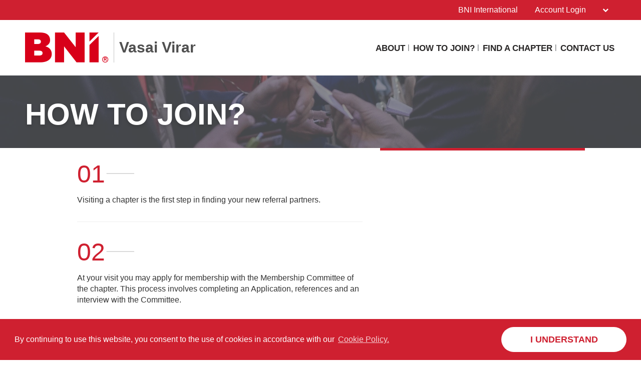

--- FILE ---
content_type: text/html; charset=UTF-8
request_url: https://bni-vasaivirar.in/en-IN/howtojoin
body_size: 14203
content:
<!doctype html>
<html itemscope itemtype="http://schema.org/WebSite" prefix="og: http://ogp.me/ns#" class="no-js" dir='ltr' lang='en-IN'>

<head>
    <meta charset="utf-8">
    <meta name="Content-Type" content="text/html;charset=utf-8">
    <meta http-equiv="X-UA-Compatible" content="IE=edge">
    
    <meta name="apple-mobile-web-app-capable" content="yes">
    <meta name="mobile-web-app-capable" content="yes">
    <meta name="apple-mobile-web-app-status-bar-style" content="black">
    <meta name="viewport" content="width=device-width, minimum-scale=1.0, maximum-scale=1.0, initial-scale=1.0, user-scalable=no">
    <meta name="format-detection" content="telephone=no">
    
	      <title>How To Join | English (IN)</title>

    	
	<meta name="title" content="How To Join">
	
	<meta name="keywords" content="How To Join, BNI,">
	<meta name="description" content="BNI: Largest Referral Organization. BNI Website How To Join page for Vasai Virar in English (IN)">
    
    <meta name="creation_Date" content="2022-01-07 12:30:35">
	<meta name="ROBOTS" content="INDEX,FOLLOW">
	<meta name="author" content="BNI">
	<meta name="copyright" content="{$copyright}">
    
    <link rel="shortcut icon" href="https://cdn.bniconnectglobal.com/new_template/assets/appicon/favicon.ico" type="image/ico">
	<link rel="shortcut icon" href="https://cdn.bniconnectglobal.com/new_template/assets/appicon/favicon.png" type="image/x-icon">

<!-- Apple mobile icons -->
    <link rel="apple-touch-icon" href="https://cdn.bniconnectglobal.com/new_template/assets/appicon/icon-57x57.png" sizes="57x57">
    <link rel="apple-touch-icon" href="https://cdn.bniconnectglobal.com/new_template/assets/appicon/icon-60x60.png" sizes="60x60">
    <link rel="apple-touch-icon" href="https://cdn.bniconnectglobal.com/new_template/assets/appicon/icon-72x72.png" sizes="72x72">
    <link rel="apple-touch-icon" href="https://cdn.bniconnectglobal.com/new_template/assets/appicon/icon-76x76.png" sizes="76x76">
    <link rel="apple-touch-icon" href="https://cdn.bniconnectglobal.com/new_template/assets/appicon/icon-114x114.png" sizes="114x114">
    <link rel="apple-touch-icon" href="https://cdn.bniconnectglobal.com/new_template/assets/appicon/icon-120x120.png" sizes="120x120">
    <link rel="apple-touch-icon" href="https://cdn.bniconnectglobal.com/new_template/assets/appicon/icon-128x128.png" sizes="128x128">
    <link rel="apple-touch-icon" href="https://cdn.bniconnectglobal.com/new_template/assets/appicon/icon-144x144.png" sizes="144x144">
    <link rel="apple-touch-icon" href="https://cdn.bniconnectglobal.com/new_template/assets/appicon/icon-152x152.png" sizes="152x152">
    <link rel="apple-touch-icon" href="https://cdn.bniconnectglobal.com/new_template/assets/appicon/icon-180x180.png" sizes="180x180">

<!-- iOS mobile icons and colors -->
    <meta name="theme-color" content="#FFFFFF">
    <link rel="icon" type="image/png" sizes="36x36" href="https://cdn.bniconnectglobal.com/new_template/assets/appicon/icon-36x36.png">
    <link rel="icon" type="image/png" sizes="48x48" href="https://cdn.bniconnectglobal.com/new_template/assets/appicon/icon-48x48.png">
    <link rel="icon" type="image/png" sizes="72x72" href="https://cdn.bniconnectglobal.com/new_template/assets/appicon/icon-72x72.png">
    <link rel="icon" type="image/png" sizes="96x96" href="https://cdn.bniconnectglobal.com/new_template/assets/appicon/icon-96x96.png">
    <link rel="icon" type="image/png" sizes="148x148" href="https://cdn.bniconnectglobal.com/new_template/assets/appicon/icon-144x144.png">
    <link rel="icon" type="image/png" sizes="192x192" href="https://cdn.bniconnectglobal.com/new_template/assets/appicon/icon-192x192.png">

<!-- Android mobile icons -->
    <link rel="icon" type="image/png" sizes="16x16" href="https://cdn.bniconnectglobal.com/new_template/assets/appicon/icon-16x16.png">
    <link rel="icon" type="image/png" sizes="32x32" href="https://cdn.bniconnectglobal.com/new_template/assets/appicon/icon-32x32.png">
    <link rel="icon" type="image/png" sizes="96x96" href="https://cdn.bniconnectglobal.com/new_template/assets/appicon/icon-96x96.png">
    <link rel="icon" type="image/png" sizes="128x128" href="https://cdn.bniconnectglobal.com/new_template/assets/appicon/icon-128x128.png">      

<!-- Windows mobile icons and colors -->
    <meta name="msapplication-TileColor" content="#FFFFFF">
    <meta name="msapplication-TileImage" content="https://cdn.bniconnectglobal.com/new_template/assets/appicon/icon-144x144.png">

	    <link rel="canonical" href="https://bni-vasaivirar.in/en-IN/howtojoin">

    <!-- Open Graph meta tags -->
    <meta property="og:site_name" content="Vasai Virar">
    <meta property="og:title" content="How To Join?">
    <meta property="og:description" content="BNI: Largest Referral Organization">
    <meta property="og:url" content="http://bni-vasaivirar.in/en-IN/howtojoin">
    <meta property="og:image" content="https://cdn.bniconnectglobal.com/new_template/assets/appicon/socialmedia.png">

    <!-- Twitter card meta tags -->
    <meta name="twitter:card" content="summary">
    <meta name="twitter:url" content="http://bni-vasaivirar.in/en-IN/howtojoin">
    <meta name="twitter:title" content="How To Join?">
    <meta name="twitter:description" content="BNI: Largest Referral Organization">
    <meta name="twitter:image" content="https://cdn.bniconnectglobal.com/new_template/assets/appicon/socialmedia.png">
    	
    <meta itemprop="image" content="https://cdn.bniconnectglobal.com/new_template/assets/appicon/socialmedia.png">
	
		<!-- JS Files -->
    <script src="https://cdn.bniconnectglobal.com/new_template/libs/jquery-3.2.1/jquery-3.2.1.min.js" data-cookieconsent="ignore"></script>
</head>
<body>
	<link rel="stylesheet" type="text/css" href="https://cdn.bniconnectglobal.com/new_template/assets/styles/css/styles-ltr.css">
	<link rel="stylesheet" type="text/css" href="https://cdn.bniconnectglobal.com/new_template/assets/styles/css/dropdown.css">
    <div class="page">
        
        <header>
            <div class="row topRow">
                <div class="holder">
                    <div class="col-xs-6 col-sm-4 col-md-6 lCol">
						 					
                    </div>
                    <div class="col-xs-6 col-sm-8 col-md-6 rCol">
						
                    
                        <a href="https://www.bni.com/" target="_blank" class="hidden-xs">BNI International</a>
                        <ul class="menuDropdown">
                            <li class="dropdown"><a href="#" class="dropdown-toggle" data-toggle="dropdown" aria-expanded="false" 
							onClick="MobileDropDown('accountdropdown')">Account Login <i class="fa fa-chevron-down" aria-hidden="true"></i></a>
                                <ul class="dropdown-menu accountdropdown-menu">
                                    <li><a href="https://www.bniconnectglobal.com/" target="_blank">BNI Connect</a></li>
									<li><a href="https://www.bnibusinessbuilder.com" target="_blank">BNI Business Builder</a></li>
									<li class="hidden-sm hidden-md hidden-lg"><a href="http://www.bni.com/" target="_blank">BNI International</a></li>
                                </ul>
                            </li>
                        </ul>
                    </div>
                </div>
            </div>
            <div class="row bottomRow">
                <div class="holder">

                    <div class="col-xs-10 col-sm-9 col-md-12 col-lg-5 colLogo hide">
                        <a class="bniLogo" href="index">
                            <span class="ico-068"></span>
                            <span class="texts">
                                <span class="name">Vasai Virar</span>
                                                            </span>
                        </a>
                    </div>
					 <div class="col-xs-2 col-sm-3 col-md-12 col-lg-7 colNav hide">
	<ul>
		 <li class='hidden-xs hidden-sm'><a href="about">About</a></li><li class='hidden-xs hidden-sm'><a href="howtojoin">How To Join?</a></li><li class='hidden-xs hidden-sm'><a href="findachapter">Find A Chapter</a></li><li class='hidden-xs hidden-sm'><a href="contactus">Contact Us</a></li>		
		<li class="hidden-md hidden-lg"><a href="#mobileMenu" class="mobileMenuIcon" data-toggle="mobileMenu" data-target="#mobileMenu"><i class="fa fa-bars"></i></a></li>
	</ul>
</div>



					<div class="col-xs-12 col-sm-12 col-md-12 menuLoader">
												<img loading="lazy" id="menuLoaderAjax" style="display: block; margin: 0 auto;" src="https://cdn.bniconnectglobal.com/images/ajax-loader.gif"/>
											</div>
                </div>
            </div>
        </header>
				<script>
			let pageTemplate="how-to-join";
			let navSetting="1";
            console.log("NAVsettinG", navSetting);
            let navAdvanceChapterSearch = "advancedchaptersearch";
            let navFindChapter = "findachapter";
						
			if((pageTemplate=="planyourvisit")&&(navSetting=="0")){
				// document.location.href='findachapter';				
			    document.location.href=navFindChapter;				
			}
			if((pageTemplate=="find-a-chapter")&&(navSetting=="0")){
				// document.location.href='advancedchaptersearch';	
                document.location.href=navAdvanceChapterSearch;			
			}
			
			$("a.published_language_link").each(function () {
				this.search = location.search;
			});

			$(".colNav a").click(function() {
				localStorage.clear();
			});

			$(".navTwo a").click(function() {
				localStorage.clear();
			});

			$(".navLinks a").click(function() {
				localStorage.clear();
			});
			
			$(function(){
				$('.dropdown').hover(function(){ 
					if($(".dropdown-menu:hover").length != 0){
					}else{	
						$('.dropdown-toggle',this).trigger('click'); 
					}
				});		
			});
			function MobileDropDown(param){
				if(window.matchMedia("(max-width: 600px)").matches){
					setTimeout(function(){ 
						if( /Android|webOS|BlackBerry|IEMobile|Opera Mini/i.test(navigator.userAgent) ) {
							$('.'+param+'-menu').toggle();
						}
					}, 200);
					
				}
					
			}
		</script>
<section class="widgetPageHeader" style="background: url('https://cdn.bniconnectglobal.com/new_template/assets/images/innerpage_banners.jpg') no-repeat center center; background-size: cover;">
    <div class="holder">
        <div class="col-xs-12 col-sm-12 col-md-12">
            <h1>
                HOW TO JOIN?            </h1>
        </div>
    </div>
</section><style>
    .wysiwyg img {
        vertical-align: unset;
    }
</style>
<section class="widgetTextColumns">

    <div class="holder">
        <div class="wysiwyg col-xs-12 col-sm-12 col-md-12">
            <!DOCTYPE html PUBLIC "-//W3C//DTD HTML 4.0 Transitional//EN" "http://www.w3.org/TR/REC-html40/loose.dtd">
<html><body><div class="row expect-sec">
<div class="col-md-6" style="padding-left:35px;margin-left:8%;">
<p class="num">01<img alt="line.png" src="../img/site/61d82bc2bc9e25000c39b49b.png" style="width:60px;"></p>
Visiting a chapter is the first step in finding your new referral partners.

<div style="border-bottom:1px solid #efefef;margin-bottom:20px;padding-top:10px;">&nbsp;</div>

<p class="num">02<img alt="line.png" src="../img/site/61d82bc2bc9e25000c39b49b.png" style="width:60px;"></p>
At your visit you may apply for membership with the Membership Committee of the chapter. This process involves completing an Application, references and an interview with the Committee.

<div style="border-bottom:1px solid #efefef;margin-bottom:20px;padding-top:10px;">&nbsp;</div>

<p class="num">03<img alt="line.png" src="../img/site/61d82bc2bc9e25000c39b49b.png" style="width:60px;"></p>
Application Forms are available from the Membership Committee of the chapter you visit.</div>

<div class="col-md-5 frm-stl" style="margin-bottom:4%;"><script type="text/javascript" src="https://app.getresponse.com/view_webform_v2.js?u=BZPzU&amp;webforms_id=Bkl28"></script></div>
</div>

<div class="row custom-box1" style="text-align:center;">
<h1 style="padding-bottom:35px;">What You Should Know</h1>

<div class="col-md-3 know-box rt-brdr"><img alt="Meetings.png" class="aligncenter icon-100" src="../img/site/61d82bc3a06d31002176a167.png">Weekly meetings last for 90 minutes. Members need to arrive on time and stay for the entire meeting. Weekly meetings are currently online.</div>

<div class="col-md-3 know-box rt-brno"><img alt="Meetings.png" class="aligncenter icon-100" src="../img/site/61d82bc216782000393c121f.png">Only one person from each professional specialty is accepted into a chapter of BNI.</div>

<div class="col-md-3 know-box rt-br"><img alt="Meetings.png" class="aligncenter icon-100" src="../img/site/61d82bc39c5dd20041201115.png">All participants must represent their primary occupation.</div>

<div class="col-md-3 no-brdr"><img alt="Meetings.png" class="aligncenter icon-100" src="../img/site/61d82bc3bc9e2500093ffe90.png">Attendance is critical. If you cannot attend a meeting, you may send a substitute.</div>
</div><script defer src="https://static.cloudflareinsights.com/beacon.min.js/vcd15cbe7772f49c399c6a5babf22c1241717689176015" integrity="sha512-ZpsOmlRQV6y907TI0dKBHq9Md29nnaEIPlkf84rnaERnq6zvWvPUqr2ft8M1aS28oN72PdrCzSjY4U6VaAw1EQ==" data-cf-beacon='{"version":"2024.11.0","token":"7ddadc7b2cb5422ab4f775f77894230c","r":1,"server_timing":{"name":{"cfCacheStatus":true,"cfEdge":true,"cfExtPri":true,"cfL4":true,"cfOrigin":true,"cfSpeedBrain":true},"location_startswith":null}}' crossorigin="anonymous"></script>
</body></html>
        </div>
    </div>
</section><!-- FOOTER WIDGET -->
<section class="widgetBanners">

    <div class="holder">
        <div class="col-xs-12 col-sm-5 col-md-4 col-lg-4">
	<div class="navTwo">
		<h2>Links</h2>
		<ul>
			<li><a href="events">Event Calendar<span class="ico-048"></span></a></li><li><a href="findamember">Find a Member<span class="ico-048"></span></a></li><li><a href="chaptersforming">Chapters Forming<span class="ico-048"></span></a></li><li><a href="testimonials">Testimonials <span class="ico-048"></span></a></li>		</ul>
	</div>	
</div>
<div class="col-xs-12 col-sm-7 col-md-8 col-lg-8"><div class="row"><div class="col-xs-12 col-sm-12 col-md-6 col-lg-6">
	<div class="bannerBox">
	<img loading="lazy" src="https://cdn.bniconnectglobal.com/images/banner_connect_findachapter.jpg" alt="BNI">
    <a href="findachapter" target="_self"
       title="">BNI</a>
	</div>   
</div>

<div class="col-xs-12 col-sm-12 col-md-6 col-lg-6">
	<div class="bannerBox">
		<img loading="lazy" src="https://cdn.bniconnectglobal.com/images/banner-podcast.jpg" alt="Podcast">
    <a href="https://www.bnipodcast.com/" target="_blank">Podcast</a>
	</div>
</div>
<div class="col-xs-12 col-sm-12 col-md-6 col-lg-6">
    <div class="bannerBox">
		<img loading="lazy" src="https://cdn.bniconnectglobal.com/images/banner-foundation.jpg" alt="Foundation">
    <a href="http://bnifoundation.org/" target="_blank" target="_blank">Foundation</a>
	</div>
</div>


<div class="col-xs-12 col-sm-12 col-md-6 col-lg-6">
    <div class="bannerBox">
		<img loading="lazy" src="https://cdn.bniconnectglobal.com/images/banner_bniuniversity.jpg" alt="BNI U">
    <a href="http://bniuniversity.com/" target="_blank" >BNI U</a>
	</div>
</div>

</div></div>    </div>

</section>
<!-- RSS WIDGET -->

    <section class="widgetBniFeed">
        <div class="holder">
            <div class="topRow">
                <div class="col-xs-12 col-sm-8 col-md-8">
                    <h2>The Latest From BNI</h2>
                </div>
				<div class="col-xs-12 col-sm-4 col-md-4">
                        <div class="viewOuter">
                            <a href="https://www.bni.com/the-latest/blog-news" target="_blank">
                                View All                                <svg class="icon-redarrow" xmlns="http://www.w3.org/2000/svg" width="25.967" height="26.7" viewBox="0 0 25.967 26.7">
                                  <g data-name="Group 261" transform="translate(-1732.5 -1677.672)">
                                    <path data-name="Path 40" class="cls-1" d="M1757.443,1680.379l10.521,10.521-10.521,10.521" transform="translate(-11.498 0.121)"/>
                                    <line data-name="Line 19" class="cls-2" x1="21.857" transform="translate(1734.5 1690.87)"/>
                                  </g>
                                </svg>
                            </a>
                        </div>
                    </div>
            </div>
            <div class="rss-box">

                <ul id="rss-list" class="rss-items">
                    <img loading="lazy" id="rssLoader" style="display: block; margin: 0 auto;"
                         src="https://cdn.bniconnectglobal.com/images/ajax-loader.gif" alt="Ajax loader image"/>
                </ul>
            </div>
        </div>
    </section>

    
<footer>
	<input type="hidden" id="website_type" value="2">
	<input type="hidden" id="website_id" value="11194">
		<input type="hidden" id="cookie_group_id" value="">
    <div class="navRow">
    <div class="holder">

                        <div class="col-xs-6 col-sm-4 col-md-4 col-lg-4 navCol">
                    <ul class="navLinks">
                                            <li><a href="index">Home</a></li>
                                            <li><a href="about">About</a></li>
                                            <li><a href="howtojoin">How To Join?</a></li>
                                            <li><a href="findachapter">Find A Chapter</a></li>
                                            <li><a href="contactus">Contact Us</a></li>
                    					                    </ul>
                </div>
                            <div class="col-xs-6 col-sm-4 col-md-4 col-lg-4 navCol">
                    <ul class="navLinks">
                                            <li><a href="events">Event Calendar</a></li>
                                            <li><a href="findamember">Find a Member</a></li>
                                            <li><a href="chaptersforming">Chapters Forming</a></li>
                                            <li><a href="testimonials">Testimonials </a></li>
                    					                    </ul>
                </div>
            
        <div class="col-xs-12 col-sm-4 col-md-4 col-lg-4 socialCol">
            <!-- User custom script set in admin -->
            <link rel="stylesheet" type="text/css" href="https://scion-social.com/regional.css">

<p style="text-align: center; ">
<a href="https://www.facebook.com/BNIindia/" target="_blank"><img alt="BNI India Facebook page" src="https://bni-vasaivirar.in/img/site/61d82bc2a06d31002076d649.png" style="border-width: 0px; border-style: solid;"></a>
<a href="http://www.linkedin.com/groups?home=&gid=3701471" target="_blank"><img alt="BNI India LinkedIn" src="https://bni-vasaivirar.in/img/site/61d82bc39c5dd200134a54fa.png" style="border-width: 0px; border-style: solid;"></a>
<a href="https://www.twitter.com/BNIIndia" target="_blank"><img alt="BNI India Twitter page" src="https://bni-vasaivirar.in/img/site/61d82bc3a90d8f001d2d518c.png" style="border-width: 0px; border-style: solid;"></a>
<a href="https://www.youtube.com/channel/UCR2AskbDBNSQ11JUu7w2uew" target="_blank"><img alt="BNI India YouTube" src="https://bni-vasaivirar.in/img/site/61d82bc39c5dd2002905ee27.png" style="border-width: 0px; border-style: solid;"></a>
</p>

<p style="text-align: center;padding-top: 16px;"> <a href="https://www.bnitos.com/" style="font-size: 16px;color: rgb(224, 224, 224);padding-right: 10px;border-right: 1.5px solid #606065;" target="_blank">Terms and Conditions</a> <a href="https://www.bnitos.com/privacy/" style="font-size: 16px;color: rgb(224, 224, 224);padding-left: 8px;" target="_blank">Privacy Policy</a></p>


<style>
.mission-row {
    background-size: cover;
    padding: 60px 40px;
    background-image: url(https://bni-sivagangadistrict.in/img/site/62c6acbec6317e00337aaa52.png);
}
.sliderTxtContent h4 a {
    margin: 0 !important;
    font-size: 20px !important;
    line-height: 49px !important;
    color: #fff!important;
    background-color: #cf2030!important;
    width: 100% !important;
    border-radius: 30px;
    padding: 0px 20px;
}
@media (max-width: 2100px){
.widgetSlider .carousel .carousel-inner .item .slide .opacityDiv .holder .sliderTxtContent h4 {
    display: inline-block;
    font-size: 50px;
    line-height: 56px;
    margin-bottom: 30px;
    text-align: center;
}

}
.sliderTxtContent {
    width: 45% !important;
    top: 50% !important;
    left: 0 !important;
    /* margin: 0 auto !important; */
    margin-left: 5.6% !important;
    margin-top: 4% !important;
}
.widgetSlider .carousel .carousel-indicators li {
    width: 60px !important;
    height: 6px !important;
}
#about .container {
    padding: 0px;
}
.grow-network-text {
    padding-left: 70px !important;
    padding-top: 20px;
    padding-right: 24px !important;
}
@media (min-width: 992px){
.row {
    margin-right: -15px;
    margin-left: -15px;
    padding: 0 35px !important;
}
}

/* ---------------- BNI India Home css Start----------------- */

.timeers{
    -webkit-box-orient: horizontal!important;
    -webkit-box-direction: normal!important;
    -ms-flex-direction: row!important;
    flex-direction: row!important;
}

.widgetSlider .carousel .carousel-inner .item .slide .opacityDiv .holder .sliderTxtContent a.invitedLink {
    display: none;
}
@media (max-width: 2100px){
.widgetSlider .carousel .carousel-inner .item .slide .opacityDiv .holder .sliderTxtContent {
    width: 100% !important;
    align-items: flex-start !important;
    text-align: left !important;
    margin-left: 5.6%;
    margin-top: 5% !important;
}
.widgetSlider .carousel .carousel-inner .item .slide .opacityDiv .holder .sliderTxtContent h4 {
    display: inline-block;
    font-size: 50px;
    line-height: 56px;
    margin-bottom: 30px;
    text-align: center;
}
}

.sliderTxtContent h4 a {
    margin: 0 !important;
    font-size: 20px !important;
    line-height: 49px !important;
    color: #fff!important;
    background-color: #cf2030!important;
    width: 100% !important;
    border-radius: 30px;
    padding: 0px 35px;
}
h2 {
    color: #cf2030 !important;
}
.row.stats-box.stat-box1 {
    margin-top: 50px;
}

.row.stats-box.stat-box2 {
    margin-top: 100px;
}

.section-text p {
    padding-bottom: 14px !important;
}
.grow-network-text .section-heading h2 {padding-top:10px;}

.grow-network-text .section-text p {margin-bottom:25px;}

.section-text p {
    color: #64666A !important;
    line-height: 26px;
}

.section-heading h2 {
    font-size: 36px;
    line-height: 44px;
margin-bottom:25px;
padding-top: 0px;
}

.section-heading h2:after {
   content: '';
    position: absolute;
    bottom: -5px;
    left: 0;
    width: 77px;
    height: 5px;
    background: #cf2030;
}

.map-bg .section-text h4:after{display:none;}

.map-bg .section-text h4{margin-bottom: 0px;color: #64666A;}

.mission-sec {
    background: url(https://www.bniconnectglobal.com/bnicms/v3/backend/render/renderImage/622ad606a85c4900332b699d);
    background-size: 100%;
    padding: 11% 0%;
}

.mission-box {
    background: #fff;
    padding: 5% 3% !important;
box-shadow: 0px 0px 17px rgb(0 0 0 / 35%);
}

.mission-heading-sec {
    float: left;
    width: 42%;
}

.mission-des-sec {
    float: left;
    width: 50%;
    margin-left: 6%;
}

h1.mission-heading:after {
    display: none;
}

.about-right-stat{padding:0% 1% 5% 1%;}

.mission-heading {
    border-right: 4px solid #cf2030;
    margin-top: 35px !important;
}

.mission-des {
    line-height: 26px;
}
.grow-network-text {
    padding-top: 20px;
padding-right:24px !important;
}

.top-left-stat {
    float: left;
    width: 50%;
}

.top-right-stat {
    float: left;
    width: 50%;
}

.bottom-left-stat {
    float: left;
    width: 50%;
}

.bottom-right-stat {
    float: left;
    width: 50%;
}

h3.rt-stat-title:after {
    display: none;
}

h3.rt-stat-title {
    font-size: 36px;
    color: #cf2030;
    font-weight: 700;
    margin-bottom: 0px;
    text-align: center;
}

p.rt-stat-text {text-align: center;}

.right-stat-box {
    box-shadow: 0px 0px 10px #d6d6d6;
    padding: 20px;
}

.bg-num {
    font-size: 100px;
    font-weight: bold;
    color: rgb(200 200 200 / 28%);
    z-index: 0;
    position: relative;
    text-align: right;
    line-height: 100px;
}

p.bg-img-title {
    font-size: 21px !important;
   text-align: left;
    color: #000 !important;
}

.col-lg-6.align-self-center.map-bg {
    background: url(https://bni-india.in/img/site/6230747b2721ab000f27b5f2.png);
    background-color: transparent;
    background-size: 100%;
    background-repeat: no-repeat;
    background-position-y: 50px;
}
.col-xs-12 {
    padding: 0px !important;
}
.wysiwyg.col-xs-12.col-sm-12.col-md-12 {
    padding: 0px !important;
}

.get-invited-btn-arrow select {
    padding: 20px 60px;
    font-size: 20px;
    font-weight: bold;
}

.get-invited-btn-arrow {
    margin-top: 30px;
}
.get-invited-btn-arrow:after {
    content: '\f078';
    font: normal normal normal 17px/1 FontAwesome;
    color: #333333;
    right: 13px;
    top: 36px;
    width: 75px;
    height: 40px;
    padding: 18px 5px 0px 8px;
    position: absolute;
    pointer-events: none;
    background: #fff;
    border-radius: 23px;
}

.page .holder {
    padding: 0 0px !important;
}
.widgetBanners {
    padding: 80px 50px !important;
}

@media (min-width: 992px){
.row {
    margin-right: -15px;
    margin-left: -15px;
    padding: 0 35px !important;
}
}
#about .container {
    padding: 0px;
}

.about-us {
    padding-top: 5%;
    padding-bottom: 1%;
}

.about-us-intro {
    padding-top: 5%;
    padding-bottom: 1%;
}

.about-stat-section {
    padding-top: 5%;
    padding-bottom: 1%;
background:#f2f2f2;
}

.succeed-sec {
    padding-top: 5%;
    padding-bottom: 5%;
}

.succeed-sec .section-heading h2 {
   margin-bottom: 0px;
margin-top: 40px;
}

.about-stat-text {
    text-align: center;
    font-size: 16px;
    text-transform: uppercase;
    font-weight: 700;
}

.about-stat-number {
    color: #cf2030;
    font-size: 40px;
    font-weight: 700;
    text-align: center;
}

.succeed-sec .section-heading h4 {
    font-size: 21px;
    line-height: 26px;
color:#64666A;
font-weight: 300;
padding-top:10px;
}

h4.succeed-inner-title {
    margin-bottom: 0px;
    font-size: 21px;
}

.succeed-sec h1:after, .succeed-sec h2:after, .succeed-sec h4:after{display:none;}

span.right-red-line {
    padding: 0px 35px;
    border-top: 4px solid #cf2030;
    position: relative;
    top: 24px;
    left: 20px;
}

h4.testi-overlap-name:after{display:none;}
h4.testi-overlap-position:after{display:none;}
h4.testi-overlap-chapter:after{display:none;}

.testi-overlap-quote-img img {
    width: 60px;
}

.testi-overlap-inner-sec {
   background: #F1F1F1;
    padding: 50px 50px 60px 90px;
    position: relative;
    margin-left: -140px;
    z-index: 0;
border-radius: 15px;
}

.left-video-section {
    position: relative;
    z-index: 1;
    padding-top: 70px;

}

h4.testi-overlap-name {
    margin-bottom: 0px;
    color: #cf2030;
    font-size: 24px;
    text-transform: inherit;
    letter-spacing: inherit;
}

h4.testi-overlap-position {
    font-size: 21px;
    font-weight: 300;
    color: #64666A;
    margin-bottom: 0px;
padding-top: 0px;
    text-transform: inherit;
    letter-spacing: inherit;
}

h4.testi-overlap-chapter {
    font-size: 21px;
    color: #000;
padding-top: 10px;
    text-transform: inherit;
    letter-spacing: inherit;
}

.testimonial-top-sec {
    padding-top: 5%;
    padding-bottom: 5%;
}

.testimonial-bottom-sec {
    padding-top: 5%;
    padding-bottom: 18%;
}
.last-section-one {
    padding-top: 5%;
}
.left-testi-box {
    box-shadow: 0px 0px 17px rgb(0 0 0 / 16%);
    padding: 30px;border-radius:13px;
}

.testi-overlap-bottom {
    margin-bottom: -195px;
    margin-top: 30px;
}

.left-testi-box .section-text {
    height: 260px;
}
.testi-quote {
    position: relative;
    top: -50px;
    text-align: center;
}

.testi-quote img {
    width: 55px;
}

.testi-img img {
    width: 150px;
}

.testi-img {
    text-align: center;
}

h4.bottom-testi-name:after {
    display: none;
}

h4.bottom-testi-position:after {
    display: none;
}

h4.bottom-testi-name {
    margin-bottom: 0px;
    color: #cf2030;
    text-align: center;
    padding-top: 10px;
}

h4.bottom-testi-position {
    padding-top: 0px;
    text-align: center;
    color: #64666A;
    margin-bottom: 0px;
    text-transform: inherit;
    letter-spacing: inherit;
}

.right-testi-box {
    box-shadow: 0px 0px 17px rgb(0 0 0 / 16%);
    padding: 30px;border-radius:13px;
}

.memeber-overlapping {
    background: #F1F1F1;
    padding: 110px 100px 120px 100px;
    position: relative;
    margin-right: -80px;
    z-index: 0;
}
.opportunity-overlapping {
    background: #F1F1F1;
    padding: 160px 100px 170px 100px;
    position: relative;
    margin-left: -50px;
    z-index: 0;
}
.last-section-two {
    padding-top: 5%;
padding-bottom: 5%;
}
.plese-select {
    padding-top: 10%;
}
.right-img-section img {
    padding-top: 13%;
    width: 100%;
    height: auto;
}
.left-img-section {
    z-index: 1;
}
.left-img-section img {
    width: 100%;
    z-index: 1;
    padding-top: 12%;
    position: absolute;
}

.about-us1 {
    padding-top: 5%;
    padding-bottom: 5%;
}

.main-red-button-hover {
    margin-top: 30px !important;
}
.main-red-button-hover a {
    color: #fff !important;
    background: #cf2030;
    padding: 3% 7%;
    font-size: 20px !important;
    font-weight: 600 !important;
    border-radius: 40px;
    border: 2px solid #cf2030;
    text-decoration: none !important;
}
.main-red-button-hover a:hover {
    color: #cf2030 !important;
    background: #fff;
}
.count-digit {
  font-size: 60px;
    font-weight: 600;
    color: #64666A;
    line-height: 60px;
}
.count-title {
    line-height: auto !important;
}
.count-title h2 {
   color: #64666A !important;
    font-weight: 400;
    font-size: 22px !important;
    padding: 0px !important;
}
.count-title h2:after {
    height: 2px !important;
    width: 35px !important;
bottom: -15px;
}
div#get-invited {
    background: #cf2030;
    padding-top: 3%;
    padding-bottom: 3%;
}
.get-invited-title {
    color: #fff;
    font-weight: 600;
    font-size: 36px;
}
.get-invited-sub-title {
    color: #fff;
font-size: 18px;
}
select {
    border-radius: 35px !important;
    color: #000;
    background-color: #fff;
    padding: 15px 40px;
    font-size: 20px;
}
.bg-img {
    width: 99px !important;
    text-align: center !important;
    margin: auto;
    padding-top: 3%;
}
.section-text p {
    padding: 0px !important;
}
.title-name {
    color: #cf2030 !important;
    font-weight: 600 !important;
}
.achievers-div {
  background: #f1f1f1;
    padding: 18% 5% 18% 25%;
    border-radius: 15px;
}
.achiever-chapter {
    color: #000;
    font-size: 18px;
    font-weight: 600;
    padding-bottom: 10px;
}
.achievers-div:before {
    quotes: auto;
    content: "\201C";
    color: #cf2030;
    font-size: 25px;
}
.achiever-region {
    color: #8d8686;
}
.achiever-name {
    color: #cf2030 !important;
    font-weight: 600 !important;
    padding-top: 12%;
    font-size: 18px;
    line-height: 35px;
}
.bg-img-title {
       margin-top: -21% !important;
    font-weight: 600 !important;
    height: 75px;
    line-height: 28px !important;
}
.lineCenter {
    width: 85px;
    height: 4px;
    background: #cf2030;
    margin: 0px auto 30px;
}
@media (max-width: 992px){
.fact-item {
    text-align: center;
}
}
@media (min-width:768px) and (max-width:900px){
.stats-ipad-brdr {
    border-right: 0px solid !important;
}
.widgetSlider .carousel .carousel-inner .item .slide .opacityDiv .holder .sliderTxtContent h4 a {
      color: #fff !important;
}
.left-img-section img {
    padding-top: 0px !important;
}
.testimonial-bottom-sec {
    padding-bottom: 5% !important;
}
}
@media (max-width:767px){
.testimonial-top-sec .col-md-4 {
    width: 100% !important;
    margin-bottom: 30px !important;
}
.testimonial-top-sec img {
    width: 45% !important;
}
.form-box .form-list iframe {
    margin-left: -10px !important;
}
h4.headingTitle {
    margin-bottom: 0px !important;
font-size: 25px !important;
    padding-bottom: 0px !important;
}
.aboutMissionHeading.position-relative.whiteBg {
    opacity: 1 !important;
    box-shadow: none !important;
}
.aboutMissionDescription.position-relative.whiteBg {
    opacity: 1 !important;
    margin-top: -5px !important;
}
.last-section-one {
    padding-top: 10% !important;
}
.last-section-two {
    margin-bottom: 10% !important;
}
div#Benefits-bni {
    padding-top: 10% !important;
}
.map-bg {
    padding-bottom: 0px !important;
}
.about-us1 {
    padding-top: 0% !important;
    padding-bottom: 10% !important;
}
.about-us {
    padding-top: 10% !important;
}
#Benefits-bni 
 .lineCenter {
    float: left !important;
}
.get-invited-title {
    font-size: 25px !important;
    line-height: 35px !important;
}
p.bg-img-title {
    font-size: 22px !important;
}
.mobile-view .bg-img-title {
    padding: 0px !important;
    margin-bottom: 30px !important;
    font-size: 22px !important;
}
h4.succeed-inner-title {
    font-size: 22px !important;
}
.plese-select {
    margin-top: 0px !important;
}
h4.succeed-section-subtitle {
    font-size: 19px !important;
}
.about-us .lineCenter {
    float: left !important;
}
.get-invited {
    margin-top: 20px !important;
}
.achiever-chapter {
    font-size: 22px !important;
}
.widgetTextColumns h2 {
    font-size: 25px !important;
    line-height: 35px !important;
}
.count-title h2:after {
     margin-left: 45%;
}
.stats-box .col-lg-6 {
    width: 100%;
}
}
@media (max-width:1100px){
.stats-box {
    padding-top: 10% !important;
}
}
@media (max-width: 1199px){
.wysiwyg img {
    height: auto!important;
    max-width: 100%;
}
}
@media (max-width: 1199px){
.testi-overlap-quote-img img {
    width: 60px !important;
}
.testi-img img {
    width: 150px !important;
}
.testi-quote img {
    width: 55px !important;
}
}

.container, .container-fluid, .container-xxl, .container-xl, .container-lg, .container-md, .container-sm {
    width: 100%;
    padding-right: var(--bs-gutter-x, 0.75rem);
    padding-left: var(--bs-gutter-x, 0.75rem);
    margin-right: auto;
    margin-left: auto;
}
.grow-network-text {
    padding-left: 70px !important;
}
.testimonial-bottom-sec .section-text p {
    text-align: center;
}
.num-one {
    padding-top: 55px!important;
    padding-right: 50px!important;
    height: 370px;
    padding-left: 50px!important;
    background-color: #64666a!important;
    border: 1px solid #fff;
    border-top: 0;
    border-bottom: 0;
    border-left: 0;
    border-top-right-radius: 60px;
    border-bottom-right-radius: 60px;
}
.num-two {
    padding-top: 55px!important;
    padding-right: 50px!important;
    height: 370px;
    padding-left: 50px!important;
    background-color: #64666a!important;
    border: 1px solid #fff;
    border-top: 0;
    border-bottom: 0;
    border-left: 0;
    border-top-right-radius: 60px;
    border-bottom-right-radius: 60px;
}
.num-three {
    padding-top: 55px!important;
    padding-right: 50px!important;
    height: 370px;
    padding-left: 50px!important;
    background-color: #64666a!important;
}
@media (min-width: 901px) and (max-width:1200px){

.title-xlarge.number {
    font-size: 35px !important;
}
.advance-recognition h1 {
    font-size: 25px !important;
}
.advance-recognition {
    padding-top: 3% !important;
}
.num-one {
    padding-right: 20px !important;
    padding-left: 20px !important;
}
.num-two {
    padding-right: 20px !important;
    padding-left: 20px !important;
}
.num-three {
    padding-right: 20px !important;
    padding-left: 20px !important;
}
.leadership-inner-sec h4.succeed-inner-title {
    font-size: 17px !important;
}
div#leadership .section-text p {
    font-size: 14px !important;
    height: 50px !important;
}
h3.rt-stat-title {
    margin-bottom: 0px;
}
.mission-heading-sec h1 {
    font-size: 25px !important;
}
.mission-des {
    font-size: 12px !important;
    line-height: 20px;
}
.get-invited-btn-arrow {
    margin-top: 20px !important;
}
.left-testi-box .section-text {
    height: 285px !important;
}
p.bg-img-title {
    font-size: 17px !important;
    margin-top: -27% !important;
}
.testimonial-bottom-sec .section-text p {
    text-align: center;
    padding: 0px 11px 0px 11px!important;
}
.grow-network-text {
    padding-left: 25px !important;
}
.grow-network-text .section-text p {
    margin-bottom: 14px !important;
    line-height: 22px;
}
header .bottomRow .holder .colLogo {
    float: left;
    width: 30% !important;
}
header .bottomRow .holder .colNav {
    float: left;
    clear: none;
    width:75% !important;
padding-top: 20px !important;
}
.row.bottomRow .col-xs-10.col-sm-9.col-md-12.col-lg-5.colLogo {width: 20;}
header .bottomRow .holder .colNav a {font-size: 12px !important;}
header .bottomRow .holder .colNav ul li {padding: 0 10px !important;}

a.bniLogo {
    margin: 0 !important;
}
.testi-overlap-quote-img {
    width: 45px !important;
}
.testi-overlap-inner-sec {
    margin-left: -85px !important;
}
.left-video-section {
    padding-top: 14%;
}
.left-testi-box .testi-quote img {
    width: 50px !important;
}
.right-testi-box .testi-quote img {
    width: 50px !important;
}
.left-testi-box .testi-img img {
    width: 150px !important;
}
.right-testi-box .testi-img img {
    width: 150px !important;
}
.section-text p {
    font-size: 14px !important;
}
.get-invited-title {
    font-size: 30px !important;
}
.get-invited-sub-title {
    font-size: 14px !important;
}
.get-invited-btn-arrow select {
    padding: 20px 40px !important;
}
.generate .right-img-section img {
    width: 100% !important;
}
.memeber-overlapping {
    padding: 70px 100px 75px 70px !important;
}
.oppertunity .left-img-section img {
    width: 100% !important;
}
.opportunity-overlapping {
    padding: 120px 70px 125px 100px;
}
}
@media (min-width:1301px) and (max-width:2100px){
.widgetSlider .carousel .carousel-inner .item .slide .opacityDiv .holder .sliderTxtContent {
    margin-left: 3% !important;
   }
}
@media (max-width:567px){
div#leadership .section-text p {
    height: 15px !important;
}
.left-video-section .youtube-iframe {
    height: 200px !important;
}
}
@media (max-width:900px){
div#get-invited .col-lg-12 {
    padding: 0px !important;
}
.row {
    padding-left: 15px !important;
    padding-right: 15px !important;
}
.grow-network-text {
    padding-left: 15px !important;
}
.map-bg {
    padding-bottom: 50px !important;
}
.about-us1 .col-12.col-md-6.col-lg-6 {
    width: 100% !important;
}
table#contentwrapper table tbody tr td {
   padding: 14% 2% 7% 2% !important;
}
div#get-invited .col-12 {
    padding: 0px !important;
}
div#get-invited {
    text-align: center;
}
div#get-invited .col-12.col-md-4.col-lg-4 {
    width: 100% !important;
}
p.bg-img-title {
    margin-top: 20px !important;
    height: 0px !important;
}
.bg-num {
    display: none;
}
.section-text {
    padding: 10px 0px 30px 0px;
}
.succeed-sec .section-heading h2 {
    margin-top: 0px !important;
    padding-top: 0px !important;
}
h4.succeed-inner-title {
    padding-bottom: 0px !important;
}
.left-video-section {
    padding-top: 0px !important;
}
.testi-overlap-inner-sec {
    margin-left: 0px !important;
    padding: 20px;
}
.testi-overlap-inner-sec .testi-overlap-quote-img img {
    width: 40px !important;
}
.left-testi-box .testi-quote img {
    width: 60px !important;
}
.testi-overlap-bottom .testi-img img {
    width: 200px !important;
}
.testi-overlap-bottom {
    margin: 0px 0px !important;
}
.left-testi-box {
    margin-bottom: 70px !important;
}
.right-testi-box .testi-quote img {
    width: 60px !important;
}
.left-testi-box .section-text {
    height: auto !important;
}
.last-section-one .col-12.col-md-7.col-lg-7.align-self-center {
    padding: 0px !important;
}
.memeber-overlapping {
    margin-right: 0px !important;
    padding: 20px !important;
}
.generate {
    width: 100% !important;
}
.generate .right-img-section img {
    width: 100% !important;
}
.oppertunity {
    width: 100% !important;
}
.oppertunity .left-img-section img {
    width: 100% !important;
}
.opportunity-overlapping {
    margin-left: 0px !important;
    padding: 20px !important;
   }
.last-section-two .col-12 {
    padding: 0px !important;
}
.last-section-one .col-12 {
    padding: 0px !important;
}
.desktop-view{
display: none !important;
}
.mobile-view{
display: block !important;
}
.left-img-section img {
    position: relative !important;
    margin-bottom: 30px !important;
}
.last-section-one .india-help img{
    width: 100% !important;
    margin-bottom: 30px;
}
.map-bg h2 {
    padding-top: 0px !important;
}
p.bg-img-title {
    padding-bottom: 25px;
}
.testimonial-top-sec .col-12 {
    width: 100% !important;
    margin-bottom: 30px !important;
}
}
@media (min-width: 568px) and (max-width:900px){
.num-one {
    border: 0px solid !important;
    text-align: center !important;
    height: auto !important;
    padding-top: 20px !important;
}
.num-progress.circle.circle-border {
    margin: 20px auto !important;
}
.num-two {
    border: 0px solid !important;
    text-align: center !important;
    height: auto !important;
    padding-top: 20px !important;
}
.num-three {
    border: 0px solid !important;
    text-align: center !important;
    height: auto !important;
    padding-top: 20px !important;
}
div#leadership .col-12.col-md-3.col-lg-3.align-self-center {
    width: 50% !important;
    margin: 20px 0px !important;
}
.succeed-sec .col-12.col-md-3.col-lg-3.align-self-center {
    width: 25% !important;
}
.left-video-section .youtube-iframe {
    height: 400px !important;
}
}

.desktop-view{
display: block;
}
.mobile-view{
display: none;
}
.desktop-view .bg-img-title {
    padding: 10px 0px 0px 0px !important;
}
.should-know {
    padding-left: 0;
    padding-right: 0;
    background: #64666a;
}
.should-know .col-sm-3 {
    padding-left: 0!important;
    padding-right: 0!important;
}
.what-you {
    padding-top: 35px!important;
    padding-right: 50px!important;
    height: 370px;
    padding-left: 50px!important;
    border: 1px solid #fff;
    border-top: 0;
    border-bottom: 0;
    border-left: 0;
    border-top-right-radius: 60px;
    border-bottom-right-radius: 60px;
    background-color: #64666a!important;
}
h2.abt-txt-cntr {
    line-height: 53px;
    font-size: 36px;
    font-weight: 700;
    text-transform: uppercase;
    margin: 1.2em 0;
    letter-spacing: .05em;
}

.page h5 {
    font-size: 22px;
    line-height: 26px;
}
.abt-txt-cntr {
    margin-top: 0;
}

.num-progress.circle.circle-border {
    margin-left: 0;
    border-radius: 50%;
    width: 80px;
    height: 80px;
    background: #fff;
    position: relative;
    margin-right: 10px;
    margin-bottom: 10px;
}
.circle-inner {
    color: #cf2030;
    line-height: 79px;
    text-align: center;
    font-size: 56px;
    font-weight: 700;
}
h2.abt-txt-cntr.mob-txt1 {color: #fff !important;}
.should-know {
    margin-top: 5% !important;
}
.abt-txt-cntr p {
    padding-top: 0px !important;
}
.succeed-section-img img {
    width: 100% !important;
}
.leadership-inner-sec {
    background: #e8e7e7;
    padding: 55px 15px 15px 15px;
    border-bottom: 7px solid #c8c8c8;
    margin-top: -20% !important;
     transition: all .2s ease-in-out;
}
div#leadership .col-12:hover .leadership-inner-sec {
    border-bottom-color: #cf2030;
}
.leadership-section .succeed-section-img {
    padding-left: 15px;
    padding-right: 15px;
}
.leadership-second-row {
    padding-top: 3% !important;
}
div#leadership {
    padding-top: 3%;
}
div#leadership .lineCenter {
    margin-bottom: 50px;
}
.advance-recognition h1:after {
    content: '';
    position: absolute;
    bottom: 0;
    left: 0;
    width: 85px;
    height: 4px;
    background: #cf2030;
}
.advance-recognition h1 {
     margin-bottom: 20px !important;
    padding-bottom: 5px !important;
}
.advance-recognition {
    padding-top: 6%;
}
.awads-and-recognition {
    padding-top: 5% !important;
}
.awads-and-recognition .container {
    padding: 0px !important;
}

table#statstable td {
    padding: 7% 5% 5% 5% !important;
}
span#membership {
    font-size: 35px !important;
}
span#referrals {
    font-size: 35px !important;
}
span#business {
    font-size: 35px !important;
}
span#chapters {
    font-size: 35px !important;
}
.get-invited {
    margin-top: 10%;
}
h4.succeed-inner-title::after {
    display: none !important;
}
h4.succeed-inner-title {
    margin-bottom: 0px !important;
}
h3.rt-stat-title {
    margin-bottom: 0px;
}
.widgetSlider+.widgetPageHeader {
    display: none;
}
.testimonial-top-sec {
    background: #f2f2f2;
}
.testimonial-top-sec .row {
    padding: 0px !important;
}
.testimonial-top-sec .col-md-4 {
    margin: 0px !important;
width:32%;
}
.col-md-4.form-box {
    width: 36% !important;
}
.form-box .form-list {
    background-color: #fff !important;
    box-shadow: 15px 15px 19px -16px #000;
    border-top: 5px solid #cf2030;
    height: 650px;
}
.testimonial-text-box {
    padding: 0px 20px 20px 20px;
}
.col-lg-6.align-self-center.map-bg {
    background: url(https://bni-vasaivirar.in/img/site/62ee7960f884cb00310312d2.png);
    background-color: transparent;
    background-size: 100%;
    background-repeat: no-repeat;
    background-position-y: 50px;
}
@media (max-width: 1439px){
header .bottomRow .holder .colNav {
    padding-right: 10px;
    padding-top: 25px !important;
}
}
@media only screen and (max-width: 767px){
.widgetSlider .carousel .carousel-inner .item .slide .opacityDiv .holder .sliderTxtContent {
    top: 75% !important;
    left: 0% !important;
    margin-top: -5% !important;
margin-left: 7% !important;
}
.widgetSlider .carousel .carousel-indicators {
    bottom: 5px !important;
    left: 0 !important;
}
.widgetSlider .carousel .carousel-inner .item .slide {
    background-size: contain !important;
}
.widgetSlider .carousel .carousel-inner .item .slide .opacityDiv .holder .sliderTxtContent {
    top: 75%!important;
    width: 50%;
    left: 0%!important;
    margin: auto;
}
.widgetSlider .carousel .carousel-inner .item .slide {
    background-size: contain !important;
}
.widgetSlider .carousel .carousel-inner .item .slide .opacityDiv .holder .sliderTxtContent h4 {
    font-size: 32px;
    line-height: 32px;
    max-height: 155px;
    overflow: hidden;
}
}
@media (max-width: 767px){
.widgetSlider .carousel .carousel-inner .item .slide .opacityDiv .holder .sliderTxtContent {
    display: block;
    width: 100%;
    align-items: center;
}
}
.page .holder {
    padding: 0 0px !important;
}
@media (min-width: 320px) and (max-width: 567px){
.widgetSlider .carousel .carousel-inner .item .slide .opacityDiv .holder .sliderTxtContent a.invitedLink {
    font-size: 17px!important;
}
}
@media (min-width: 901px) and (max-width: 1200px){
.testimonial-top-sec .testimonial-img-box img {
    width: 45% !important;
}
.testimonial-box .testimonial-text-box {
    font-size: 14px !important;
}
.form-box .form-list iframe {
    margin-left: -32px !important;
}
}
@media (min-width: 768px) and (max-width: 900px){

.testimonial-top-sec 
 .col-md-4 {
    width: 50% !important;
    margin-bottom: 45px !important;
}
.testimonial-top-sec .testimonial-img-box img {
    width: 45% !important;
}
.testimonial-box {
    height: 685px !important;
}
.testimonial-top-sec .form-box {
    width: 100% !important;
}
.form-box .form-list {
    height: auto !important;
}
.widgetSlider .carousel .carousel-inner .item .slide .opacityDiv .holder .sliderTxtContent {
    margin-top: 7% !important;
margin-left: 0% !important;
}
}
/* ---------------- BNI India Home css End----------------- */
/* ---------------- BNI India Home Networking Organization  css ----------------- */

.regional-stats iframe {
    height: 400px;
    max-height: 100% !important;
    min-height: 100% !important;
}

@media (max-width:320px){
.regional-stats iframe {
    height: 1150px !important;
}
}
@media (min-width:321px) and (max-width:567px){
.regional-stats iframe {
    height: 950px !important;
}
}
@media (min-width:568px) and (max-width:767px){
.regional-stats iframe {
    height: 850px !important;
}
}

@media (min-width:768px) and (max-width:900px){
.regional-stats iframe {
    height: 800px !important;
}
}
@media (min-width:901px) and (max-width:1100px){
.regional-stats iframe {
    height: 520px !important;
    padding-top: 40px;
}
}
@media (min-width:1100px) {
.about-us1 {
    padding-top: 5%;
    padding-bottom: 5%;
}
}
/* ---------------- BNI India Home Networking Organization  css ----------------- */
@media (min-width:320px) and (max-width:400px){
section.widgetSlider {
    height: 180px !important;
}
}
@media (min-width:401px) and (max-width:567px){
section.widgetSlider {
    height: 200px !important;
}
}
@media (max-width:567px){
.widgetSlider .carousel .carousel-inner .item .slide .opacityDiv .holder .sliderTxtContent h4 a {
    font-size: 12px !important;
    line-height: 22px !important;
    padding: 3px 20px !important;
}
}
@media (min-width:568px) and (max-width:767px){
.widgetSlider .carousel .carousel-inner .item .slide .opacityDiv .holder .sliderTxtContent h4 a {
    padding: 3px 20px !important;
    font-size: 18px !important;
}
}
@media (min-width:650px) and (max-width:700px){
section.widgetSlider {
    height: 320px !important;
}
}
@media (min-width:768px) and (max-width:900px){
.widgetSlider .carousel .carousel-inner .item .slide .opacityDiv .holder .sliderTxtContent h4 {
    margin-left: 2%;
}
}
@media (min-width: 1301px) and (max-width: 2100px) {
    .widgetSlider {
        height: 720px !important;
    }
}
@media (min-width: 1701px) and (max-width: 1900px) {
    .widgetSlider {
        height: 810px !important;
    }
}
@media (min-width: 1901px) and (max-width: 2000px) {
    .widgetSlider {
        height: 845px !important;
    }
}
@media (min-width: 2001px) and (max-width: 3000px) {
    .widgetSlider .carousel .carousel-inner .item .slide {
        background-size: 100% 100% !important;
    }
}
@media (min-width: 3001px) and (max-width: 6000px) {
    .widgetSlider .carousel .carousel-inner .item .slide {
        background-size: 100% 100% !important;
    }
}
@media (min-width: 1901px) and (max-width: 8000px) {
    .widgetSlider .carousel .carousel-inner .item .slide .opacityDiv .holder .sliderTxtContent {
        width: 15% !important;
        margin-left: 7% !important;
        margin-top: 4% !important;
    }
}
@media (min-width: 1701px) and (max-width: 1900px) {
    .widgetSlider .carousel .carousel-inner .item .slide .opacityDiv .holder .sliderTxtContent {
        margin-left: 7% !important;
    }
}
@media (min-width: 1501px) and (max-width: 1700px) {
    .widgetSlider .carousel .carousel-inner .item .slide .opacityDiv .holder .sliderTxtContent {
        margin-left: 6% !important;
    }
}
.holder {
    max-width: 100% !important;
}
.widgetSlider .carousel .carousel-inner .item .slide .opacityDiv .holder .sliderTxtContent h4 a {
        text-align: center;
}

</style>        </div>
    </div>
</div><div class="copyrightRow">
    <div class="holder">
        <div class="col-xs-12">
            <p><strong>&copy; 2026 BNI Global LLC.</strong>  All Rights Reserved. All company names, product names logos included here may be registered trademarks or service marks of their respective owners.</p>
        </div>
    </div>
</div></footer>

<nav id="mobileMenu" class="menuMobile">
    <ul>
        <li><a href="about">About<span class="ico-048"></span></a></li><li><a href="howtojoin">How To Join?<span class="ico-048"></span></a></li><li><a href="findachapter">Find A Chapter<span class="ico-048"></span></a></li><li><a href="contactus">Contact Us<span class="ico-048"></span></a></li>    </ul>
</nav>


</div>


                <!-- Global site tag (gtag.js) - Google Analytics --><script async src="https://www.googletagmanager.com/gtag/js?id=UA-97005482-5"></script><script>  window.dataLayer = window.dataLayer || [];  function gtag(){dataLayer.push(arguments);}  gtag('js', new Date());  gtag('config', 'UA-97005482-5');</script>                                                                            
<script>
        $(function () {
            var url = "/bnicms/v3/frontend/rss/getrssvalues";
            $.ajax({

                type: 'GET',
                url: url,
                success: function(data) {
                    $("#rssLoader").hide();
                    if (!Array.isArray(data)) {
                        console.log("No RSS feed found");
                        return;
                    }
                    $.each(data, function(index, values) {
                        // Incoming date has a gap between date and time. Here it concat the date and time with a T between them.
                        dateTimeArray = values.dateModified.date.split(" ");
                        dateTime = dateTimeArray[0].concat("T"+dateTimeArray[1]);
                        var dateString = new Date(dateTime);

                        dateString = dateFormat(dateString, "ddd, dd mmmm yyyy");

                        let imageHtml = "";
					    if (values["image"] !== '') {
					        imageHtml = "<img loading='lazy' id='img01" + index + "' src='" + values["image"] + "' style='width:100%' alt='netimage'>";
					    }

                        $("#rss-list").append("<li><a class='rss-item' href='"+ values["link"] +"' target='_blank'>" + imageHtml + values["title"] +"</a>" +
                            " <span class='rss-item-auth'>" + "(" + values["authors"]["0"]["name"] + ")" + "</span><br>" +
                            " <span class='rss-date'>" + dateString + "</span><br> " + values["description"] + "</li>");
                    });
                }
            });

            			
			$(window).on('resize load', adjustIframes);
			$(window).on('load', adjustIframes);
			$(window).on('unload', adjustIframes);
			
			if (window.matchMedia("(max-width: 991px)").matches) 
			{ 
				HidemenuLoader();
			}else{
				NavfontSize();
				setTimeout( function(){
					HidemenuLoader();
				}  , 100 );
			}
			
			$(document).on('click',".dropdown-toggle",function(e){
				e.stopPropagation();
				if( /Android|webOS|iPhone|iPad|iPod|BlackBerry|IEMobile|Opera Mini/i.test(navigator.userAgent) ) {
					$('.dropdown-menu').hide();					
					$(this).parent().find('.dropdown-menu').toggle();
				}				
			});
			$(document).on('click',".dropdown",function(e){
				e.stopPropagation();
				if( /Android|webOS|iPhone|iPad|iPod|BlackBerry|IEMobile|Opera Mini/i.test(navigator.userAgent) ) {
					$('.dropdown-menu').hide();					
					$(this).find('.dropdown-menu').toggle();
				}				
			});
			$(document).mouseup(function (e) {
				e.stopPropagation();
				if( /Android|webOS|iPhone|iPad|iPod|BlackBerry|IEMobile|Opera Mini/i.test(navigator.userAgent) ) {
					$('.dropdown-menu').hide();	
				}
			});
			$('body').on('touchstart.dropdown', '.dropdown-menu', function (e) { 
				e.stopPropagation();
				$('.dropdown-menu').hide();
				$(this).parent().find('.dropdown-menu').toggle();
			});
        });
		function HidemenuLoader(hidemenu)
		{
			if(hidemenu=="s"){	
				$('.menuLoader').removeClass('hide');
				$('.colLogo').addClass('hide');
				$('.colNav').addClass('hide');
			}else{
				$('.menuLoader').addClass('hide');
				$('.colLogo').removeClass('hide');
				$('.colNav').removeClass('hide');
			}
		}
		function topBarWidth()
		{
			let arr=[]; let obj={};
			HidemenuLoader();
			let colNav=$(".colNav").width();
			let colLogo=$(".colLogo").width();
			let navli=NavULwidth();
			$('.bottomRow .holder .colLogo .bniLogo .texts .name').css("max-width",'none');
			let logotxt=$('.bottomRow .holder .colLogo .bniLogo .texts .name').width();	
			$('.bottomRow .holder .colLogo .bniLogo .texts .name').css("max-width",'400px');
			HidemenuLoader('s');
			
			let menupercent=(navli/colNav)*100;
			let webpercent=(logotxt/colLogo)*100;
			
			//console.log(webpercent);
			
			obj['menupercent']=menupercent;
			obj['webpercent']=webpercent;
			arr.push(obj);
			return arr;
			
		}
		function NavfontSize()
		{
			let changes='n';let navfont=''; let webfont='';		
			let topbar=topBarWidth();
			
			let menupercent=topbar[0].menupercent;
			let webpercent=topbar[0].webpercent;
		
			
			if((menupercent<=83)&&(webpercent<=61)){
				changes='n';
			}else{
				changes='y';
			}
			
			
			if(changes=="y"){
				$('.colNav ul li a').css("font-size",'15px');
				$('.bottomRow .holder .colLogo .bniLogo .texts .name').css("font-size",'21px');
			}
			
			HidemenuLoader();
			let colNav_height=$(".colNav ul").height();
			let colLogo_height=$('.colLogo .bniLogo .texts').height();
			if((colNav_height<=72)&&(colLogo_height<=65)){
				var logoname=$('.bottomRow .holder .colLogo .bniLogo .texts .name').position();
				$('header .bottomRow .holder .colNav').css("padding-top",logoname.top+'px');
			}
			HidemenuLoader('s');
			
			//HidemenuLoader();
			//var logoname=$('.bottomRow .holder .colLogo .bniLogo .texts .name').position();
			//$('header .bottomRow .holder .colNav').css("padding-top",logoname.top+'px');
			//HidemenuLoader('s');
			
			/*topbar=topBarWidth();
			if (window.matchMedia("(max-width: 1439px)").matches) 
			{ 
				if (navigator.userAgent.indexOf("Firefox") != -1) {
					if(topbar[0].webpercent>58){
						topbar[0].webpercent=62;
					}//console.log(topbar);
				}	
				if(topbar[0].webpercent<61){
					$('header .bottomRow .holder .colNav').css("padding-top",'42px');
				}
		
			}else{
				if (navigator.userAgent.indexOf("Firefox") != -1) {
					if(topbar[0].webpercent<=63){ 
						topbar[0].webpercent=62;
					}					 
				}
				if(topbar[0].webpercent<60){
					$('header .bottomRow .holder .colNav').css("padding-top",'48px');
				}	
			}
			
			if ((navigator.userAgent.indexOf("Firefox") != -1)&&(topbar[0].webpercent=="62")){
				$('header .bottomRow .holder .colNav').css("padding-top",'48px');
			}
			if(($('#website_type').val()=="3")&&(topbar[0].webpercent>"50")){
				$('header .bottomRow .holder .colNav').css("padding-top",'48px');
			}*/
			
		}
		function NavULwidth()
		{
			let navli=[];let total_li=0;
			$('.colNav ul li').each(function (i) {
				let liwidth = $(this).width();
				total_li+=parseFloat(liwidth);
			});
			//let liwidth=navli.reduce((tot,nav)=>{return tot=tot+nav;},0);
			return total_li;
		}
		function adjustIframes()
		{
			console.log("function");
			$('iframe').each(function () {
			var
			$this = $(this),
			proportion = $this.data('proportion'),
			w = $this.attr('width'),
			actual_w = $this.width();
			let noheight="";
			
			console.log("parent width="+$(this).parent().width()+"==W=="+w);
			
				if (($(window).width() < 1199)||($(window).width()<w)||($(this).parent().width()<w)){
					//let actual_w=($(window).width());
					let actual_w=($(this).parent().width());
					if(($(window).width()<w)&&($(window).width() > 1199)){
						noheight="1";
					}
					if(($(this).parent().width()<w)&&($(window).width() > 1199)){
						noheight="1";
					}					
					
					$this.css('width',actual_w);
					console.log(actual_w);
					console.log("Frame width="+w+"==Parent Width="+$(this).parent().width()+"==Window width="+$(window).width());
					
					if (!proportion)
					{
						proportion = $this.attr('height') / w;
						$this.data('proportion', proportion);
					}

					if (actual_w != w)
					{
						if(noheight==""){
							$this.css('height', Math.round(actual_w * proportion) + 'px');
						}
					}
				}else{
					$this.css('width','');
					$this.css('height','');
				}	
				$this.css('overflow','hidden');	
			});
		}
	$(function(){
		$('.youtube-iframe').each(function(){

			$imgID = $(this).data('embed');
			$imgWidth = $(this).data('width');
			$imgHeight = $(this).data('height');
			$imgURL = '<a href="javascript:;" class="youtubeimg"><img loading="lazy" src="https://i.ytimg.com/vi/'+ $imgID +'/sddefault.jpg" width="'+$imgWidth+'" height="'+$imgHeight+'"></a>';
			if( /Android|webOS|iPhone|iPad|iPod|BlackBerry|IEMobile|Opera Mini/i.test(navigator.userAgent) ) {
				$imgURL ='<img loading="lazy" class="videoloader" src="https://cdn.bniconnectglobal.com/images/ajax-loader.gif" alt="Ajax loader image">';
			}
			$(this).html($imgURL);
		});

		$('.youtube-iframe').click(function(){
			var iframe = document.createElement( "iframe" );
			
			var datawidth=this.dataset.width;
			var dataheight=this.dataset.height;
			
			if( /Android|webOS|iPhone|iPad|iPod|BlackBerry|IEMobile|Opera Mini/i.test(navigator.userAgent) ) {
				datawidth="100%";
				dataheight="100%";
			}

			iframe.setAttribute( "frameborder", "0" );
			iframe.setAttribute( "allowfullscreen", "" );
			iframe.setAttribute( "allow", "accelerometer; autoplay; encrypted-media; gyroscope; picture-in-picture" );
			// set width for your video here
			iframe.setAttribute( "width", datawidth );
			// set height for your video here
			iframe.setAttribute( "height", dataheight );
			iframe.setAttribute( "src", "https://www.youtube.com/embed/"+ this.dataset.embed +"?rel=0&showinfo=0&autoplay=1" );

			this.innerHTML = "";
			this.appendChild( iframe );

		}) ;

	});	

	$(window).bind("load", function() {
	  if( /Android|webOS|iPhone|iPad|iPod|BlackBerry|IEMobile|Opera Mini/i.test(navigator.userAgent) ) {
			setTimeout( function(){
				$('.youtube-iframe').trigger('click');
			}  , 1500 );
		}
	});

</script>
<!-- CSS Files -->

<script src="https://cdn.bniconnectglobal.com/new_template/libs/combine.js" defer data-cookieconsent="ignore"></script>

<link rel="stylesheet" type="text/css" href="https://cdn.bniconnectglobal.com/new_template/libs/combine.css">




<link rel="stylesheet" type="text/css" href="//cdnjs.cloudflare.com/ajax/libs/cookieconsent2/3.0.3/cookieconsent.min.css" />

<script src="//cdnjs.cloudflare.com/ajax/libs/cookieconsent2/3.0.3/cookieconsent.min.js"></script>
<script>
	window.addEventListener("load", function(){
		window.cookieconsent.initialise({
			"palette": {
				"popup": {
					"background": "#CF2030",
					"text": "#ffffff"
				},
				"button": {
					"background": "#ffffff",
					"text": "#000000"
				}
			},
			"theme": "classic",
			"content": {
				"message": "By continuing to use this website, you consent to the use of cookies in accordance with our ",
				"dismiss": "I understand",
				"link": "Cookie Policy.",
				"href": "http://bnitos.com/cookiepolicy.html"
			}
		})});
</script>
<script>
	var headerName = getQueryParameterByName('name');
	
	if (headerName) {
		document.title = headerName + ' | ' + document.title;
	}

	function getQueryParameterByName(name) {
		name = name.replace(/[\[]/, "\\[").replace(/[\]]/, "\\]");
		let locationSearch = location.search.replaceAll("&amp;","&");
		var regex = new RegExp("[\\?&]" + name + "=([^&#]*)"), results = regex.exec(locationSearch);
		return results === null ? "" : decodeURIComponent(results[1].replace(/\+/g, " "));
	}
</script>

<script type='application/ld+json'> 
{
  "@context": "http://www.schema.org",
  "@type": "Organization",
  "name": "Vasai Virar",
  "url": "http://bni-vasaivirar.in/en-IN/howtojoin",
  "logo": "https://cdn.bniconnectglobal.com/new_template/assets/appicon/socialmedia.png",
  "image": "https://cdn.bniconnectglobal.com/new_template/assets/appicon/socialmedia.png",
  "description": "BNI: Largest Referral Organization",
  "address": {
	"@type": "PostalAddress",
	"streetAddress": "",
	"addressLocality": "",
	"addressRegion": "",
	"postalCode": "",
	"addressCountry": ""
  },
  "contactPoint": {
	"@type": "ContactPoint",
	"telephone": "",
	"contactType": "customer support"
  }
}
</script>

</body>
</html>



--- FILE ---
content_type: text/css
request_url: https://scion-social.com/regional.css
body_size: 6120
content:
.memberContactDetails {
    display: none !important;
}
ul.memberContactInfo {
    display: none;
}
.ifrm iframe {
    height: 600px;
}
.abt-iframes iframe {
    height: 360px;
}
.col-md-5.frm-stl {
    width: 33% !important;
    background-color: #f2f2f2 !important;
    margin-left: 20px;
    box-shadow: 15px 15px 19px -16px #000;
    border-top: 5px solid #cf2030;
}
.desktop-view{
    display:block !important;
}
.mobile-view{
    display:none !important;
}


.testimonial-new-sec h1 {
    text-align: center;
    color: #cf2030;
    margin-bottom: 0px;
    padding-bottom: 0px;
}

.testimonial-new-sec .lineCenter {
    margin-bottom: 10px;
}
.lineCenter {
    width: 100px;
    height: 4px;
    background: #cf2030;
    margin: 0px auto 30px;
}

.video-testi iframe {
    border: 3px solid #cf2030 !important;
    padding: 5px;
    margin-bottom: 20px;
    box-shadow: 15px 15px 19px -16px #000;
    background: #fff;
}
.ranchi-testimonial .two-col-form{
    height: 840px;
}

.noida-testimonial .two-col-form{
    height: 550px;
}
.noida-testimonial .testimonial-box {
    height: 550px;
}
.noida-testimonial .col-xs-6 {
    margin-right: 3%;
}
.mumbaiwest-testimonial .two-col-form{
    height: 650px;
}
.mumbaiwest-testimonial .testimonial-box {
    height: 650px;
}
.mumbaiwest-testimonial .col-xs-6 {
    margin-right: 3%;
}

.mumbaiwest-testimonial .testimonial-box.mw-lng {
    height: 930px;
}
.mumbaine-testimonial .two-col-form{
    height: 500px;
}
.mumbaine-testimonial .testimonial-box {
    height: 500px;
}
.mumbaine-testimonial .col-xs-6 {
    margin-right: 3%;
}
.delhicentral-testimonial .two-col-form{
    height: 540px;
}
.delhicentral-testimonial .testimonial-box {
    height: 540px;
}
.delhicentral-testimonial .col-xs-6 {
    margin-right: 3%;
}
.delhiwest-testimonial .two-col-form{
    height: 540px;
}
.delhiwest-testimonial .testimonial-box {
    height: 540px;
}
.delhiwest-testimonial .col-xs-6 {
    margin-right: 3%;
}
.baroda-testimonial .testimonial-box {
    height: 620px;
}
.baroda-testimonial .two-col-form{
    height: 620px;
}
.baroda-testimonial .col-xs-6 {
    margin-right: 3%;
}
.bhubaneswar-testimonial .testimonial-box {
    height: 550px;
}
.bhubaneswar-testimonial .two-col-form{
    height: 550px;
}
.bhubaneswar-testimonial .col-xs-6 {
    margin-right: 3%;
}
.nagpur-testimonial .testimonial-box {
    height: 700px;
}
.nagpur-testimonial .two-col-form{
    height: 700px;
}
.nagpur-testimonial .col-xs-6 {
    margin-right: 3%;
}
.chennaia-testimonial .testimonial-box {
    height: 550px;
}
.chennaia-testimonial .two-col-form{
    height: 550px;
}
.chennaia-testimonial .col-xs-6 {
    margin-right: 3%;
}

.chennaib-testimonial .testimonial-box {
    height: 550px;
}
.chennaib-testimonial .two-col-form{
    height: 550px;
}
.chennaib-testimonial .col-xs-6 {
    margin-right: 3%;
}

.erode-testimonial .testimonial-box {
    height: 650px;
}
.erode-testimonial .two-col-form{
    height: 650px;
}
.erode-testimonial .col-xs-6 {
    margin-right: 3%;
}
.karur-testimonial .testimonial-box {
    height: 550px;
}
.karur-testimonial .two-col-form{
    height: 550px;
}
.karur-testimonial .col-xs-6 {
    margin-right: 3%;
}


.kalyandombivali-testimonial .testimonial-box {
    height: 660px;
}
.kalyandombivali-testimonial .two-col-form{
    height: 660px;
}
.kalyandombivali-testimonial .col-xs-6 {
    margin-right: 3%;
}
.kolhapur-testimonial .testimonial-box {
    height: 550px;
}
.kolhapur-testimonial .two-col-form{
    height: 550px;
}
.kolhapur-testimonial .col-xs-6 {
    margin-right: 3%;
}
.jaipurnorth-testimonial .testimonial-box {
    height: 560px;
}
.jaipurnorth-testimonial .two-col-form{
    height: 560px;
}
.jaipurnorth-testimonial .col-xs-6 {
    margin-right: 3%;
}


.gurgaon-testimonial .testimonial-box {
    height: 900px;
    margin: 2px -35px 24px 28px;
}

.gurgaon-testimonial .col-xs-6 {
    margin-right: -17px;
    margin-left: -40px;
    width: 57%;
}

.gurgaon-testimonial .two-col-form {
    height: 900px;
}
.gurgaon-testimonial .two-col-form {
    width: 33% !important;
    background-color: #fff !important;
    margin-left: 80px;
    box-shadow: 15px 15px 19px -16px #000;
    border-top: 5px solid #cf2030;
}
.guntur-testimonial .testimonial-box {
    height: 540px;
}
.guntur-testimonial .two-col-form{
    height: 540px;
}

 
.guntur-testimonial .col-xs-6 {
    margin-right: 3%;
}
.cochin-testimonial .testimonial-box {
    height: 630px;
}
.cochin-testimonial .two-col-form{
    height: 630px;
}
.cochin-testimonial .col-xs-6 {
    margin-right: 3%;
}

.hyd-testimonial .two-col-form.frm-mgn {
    height: 550px;
}

.hyd-testimonial .testimonial-box {
    height: 550px;
}
.hubli-testimonial .two-col-form.frm-mgn {
    height: 550px;
}

.hubli-testimonial .testimonial-box {
    height: 550px;
}

.mumbaiwest1-testimonial .two-col-form.frm-mgn {
    height: 500px;
}

.mumbaiwest1-testimonial .testimonial-box {
    height: 500px;
    margin-right: 15px;
}


.mumbaiwest2-testimonial .two-col-form.frm-mgn {
    height: 690px;
}

.mumbaiwest2-testimonial .testimonial-box {
    height: 690px;
    margin-right: 15px;
}
.gurgaon2-testimonial .testimonial-box {
    height: 665px;
    margin-right: 60px;
    margin-left: 60px;
}

.gurgaon2-testimonial .two-col-form.frm-mgn {
    height: 820px;
}
.gurgaon1-testimonial .testimonial-box {
    height: 930px;
    margin-right: 15px;
}
.gurgaon1-testimonial .two-col-form.frm-mgn {
    height: 930px;
}




.bng-testimonial .two-col-form{
    height: 720px;
}

.row.testimonial-new-sec .two-col-form {
    width: 42% !important;
    background-color: #fff !important;
    
    margin-left: 80px;
    box-shadow: 15px 15px 19px -16px #000;
    border-top: 5px solid #cf2030;
}

.ranchi-testimonial .testimonial-box {
    height: 840px;
}

.bng-testimonial .testimonial-box {
    height: 720px;
}

.row.testimonial-new-sec {
    padding-top: 6% !important;
    padding-bottom: 6% !important;
    margin: -2% 0px 0px !important;
}
.row.testimonial-new-sec .col-md-4{
    width: 32% !important;
    background-color: #fff !important;
    height: 650px;
    margin-left: 20px;
    box-shadow: 15px 15px 19px -16px #000;
    border-top: 5px solid #cf2030;
}
.testimonial-box {
    background: #FBFBFE;
    position: relative;
    z-index: 2;
    text-align: center;
    padding-bottom: 30px;
    box-shadow: 15px 15px 19px -16px #000;
    border-top: 5px solid #cf2030;
}
.testimonial-new-sec {
    background: #f2f2f2;
}
.testimonial-new-sec .col-xs-4 {
    width: 32%;
    margin-right: 0px;
}
.testimonial-box {
    height: 650px;
}
.ahmedabadh-testimonial .testimonial-box {
    height: 650px;
}
.ahmedabadh-testimonial .testimonial-box {
    background: #FBFBFE;
    position: relative;
    z-index: 2;
    text-align: center;
    padding-bottom: 30px;
    box-shadow: 15px 15px 19px -16px #000;
    border-top: 5px solid #cf2030;
}

.suratsouth-testimonial .testimonial-box {
    height: 650px;
}
.suratsouth-testimonial .testimonial-box {
    background: #FBFBFE;
    position: relative;
    z-index: 2;
    text-align: center;
    padding-bottom: 30px;
    box-shadow: 15px 15px 19px -16px #000;
    border-top: 5px solid #cf2030;
}
.kolkatacbda-testimonial .testimonial-box {
    height: 900px;
}

.kolkatacbda-testimonial .testimonial-box {
    background: #FBFBFE;
    position: relative;
    z-index: 2;
    text-align: center;
    padding-bottom: 30px;
    box-shadow: 15px 15px 19px -16px #000;
    border-top: 5px solid #cf2030;

}

.testimonial-img-box {
    padding: 30px 0px 15px;
    text-align:center;
}
.testimonial-img-box img {
    width: 130px;
}

@media (max-width:768px){
.testimonial-new-sec .col-xs-3 {width:100%}
.testimonial-new-sec .col-xs-6 {width:100%}
.video-testi iframe {
    border: 3px solid #cf2030 !important;
    padding: 5px;
    margin-bottom: 40px;
    box-shadow: 15px 15px 19px -16px #000;
    background: #fff;
    width: 100%;
    height: 186px;
}
.testimonial-box {
    height: auto !important;
}

.two-col-form{
    height: auto !important;
}

.row.testimonial-new-sec .two-col-form {
    width: 100% !important;
    background-color: #fff !important;
    box-shadow: 15px 15px 19px -16px #000;
    border-top: 5px solid #cf2030;
    margin-top: 68px !important;
    margin-left: 0px !important;
    padding-left: 30px !important;
}
}



.testimonial-text-box {
    padding: 0px 45px 20px;
    text-align:center;
}
.testimonial-name-box {
    text-align: center;
    color: #cf2030;
    font-size: 20px;
    font-weight: bold;
}
.testimonial-region-box {
    text-align: center;
    color: #cf2030;
}
.last-rw-border{
    border: 5px solid #cf2030 !important;
    background: #efefef !important;
}
.last-rw-border .last-rw-colmn{
    margin-left: -54px;
}
.wysiwyg.col-xs-12.col-sm-12.col-md-12 {
    padding-left: 0px;
    padding-right: 0px;
}
.mission-text {
    background: #fff;
    border-radius: 100%;
    padding: 100px 80px;
    text-align: center;
    margin: 0px 50px;
    height: 500px;
}
.mission-row {
    background-image: url(https://online.bni-india.in/bni-india-new-cms/image/BNI_India-Dark-IMG.jpg);
    background-size: cover;
    padding: 60px 40px;
}
.miss-con {
    text-align: center;
    font-size: 22px !important;
    line-height: 29px !important;
    color: #444;
}
.mission-text h1:after {
    display: none;
}
.empty-space-sec {
    height: 50px;
}

header .bottomRow .holder .colNav ul li a {
    font-size: 17px !important;
    line-height: 27px !important;
    padding: 14px 0 0 !important;
}
header .bottomRow .holder .colNav ul li:after {
    padding-top: 15px !important;
}
.widgetSlider+.widgetPageHeader h1{
    display: none !important;
}

.blockImg {
    position: relative;
    padding: 30px 30px 0;
}
.blockImg div {
    width: 0;
    height: 0;
    border-top: 200px solid #cf2030;
    border-bottom: 0 solid transparent;
    border-right: 200px solid transparent;
    position: absolute;
    top: 0;
    left: 0;
    z-index: 1;
}
.blockImg span {
    width: 0;
    height: 0;
    border-top: 200px solid #cf2030;
    border-bottom: 0 solid transparent;
    border-right: 200px solid transparent;
    position: absolute;
    top: 0;
    left: 0;
    z-index: 1;
}
.blockImg img {
    width: 100%;
    height: auto;
    position: relative;
    z-index: 9;
    box-shadow: 15px 15px 19px -16px #000;
}
.grow-business-text {
    margin-top: 90px;
}
.grow-business-text h1 {
    color: #cf2030;
    margin-bottom: -15px;
}

.widgetSlider .carousel .carousel-inner .item .slide .opacityDiv .holder .sliderTxtContent a.invitedLink {
    display: none !important;
    color: #fff !important;;
    background: #cf2030 !important;
    border: 2px solid #cf2030 !important;
}
.core-list .row {
    margin-bottom: 20px;
}
.core-values {
    border-bottom-width: 40px !important;
    padding-top: 75px !important;
	padding-bottom:30px;
}
.core-list .row {
    margin-bottom: 20px;
}
.numb img {
    width: 100px;
}
.numb-txt {
    padding-left: 20px;
}



h2, h3, h4 {
    color: #cf2030 !important;
}
h1:after, h2:after, h3:after, h4:after{
    display:none;
}

.widgetProfile .rowProfileDetail .contactCol p {
    display: none;
}
.fac-txt{
    padding: 20px 4% !important;
}
/*.widgetTextColumns p.legend a {
    display: none !important;
}*/
.widgetChapterDetail .holder .rowDetail .numberLink span {
    display: none!important;
}

/*table#chapterListTable {
    display: none !important;
}
.dataTables_filter {
    display: none !important;
}
.dataTables_paginate {
    display: none !important;
}*/
/*.chapterLeadershipRow {*/
/*    display: none !important;*/
/*}*/
.dataTables_info {
    display: none !important;
}

.avdance-btn-hide {
  display: none !important;
}
#chapterListTable bdi {
    display: none;
}
table#chapterListTable bdi {
    display: none;
}
.inside p i {
    display: none;
}
.inside p bdi {
    display: none;
}
.intro-sec-btn {
    padding: 0px;
    margin-left: 6%;
    margin-top: -8%;
    z-index: 9999999;
    position: relative;
}
iframe {
    border: 0px !important;
    width:100% !important;
}

        .testimonial-desc{
            border-right: 4px solid #800000;
            box-shadow: 5px 5px 10px rgba(0, 0, 0, 0.1);
            padding: 30px 30px 30px 30px;
            margin: 0 15px 30px 15px;
            overflow: hidden;
            position: relative;
        }

      .testimonial{
            border-right: 4px solid #800000;
            box-shadow: 5px 5px 10px rgba(0, 0, 0, 0.1);
            padding: 30px 30px 30px 130px;
            margin: 0 15px 30px 15px;
            overflow: hidden;
            position: relative;
        }
		          .testimonial:before, .testimonial-desc:before{
            content: "";
            position: absolute;
            bottom: -4px;
            left: -17px;
            border-top: 25px solid #800000;
            border-left: 25px solid transparent;
            border-right: 25px solid transparent;
            transform: rotate(45deg);
        }
        .testimonial:after, .testimonial-desc:after{
            content: "";
            position: absolute;
            top: -4px;
            left: -17px;
            border-top: 25px solid #800000;
            border-left: 25px solid transparent;
            border-right: 25px solid transparent;
            transform: rotate(135deg);
        }
        .testimonial .pic, .testimonial-desc .pic{
            display: inline-block;
            width: 80px;
            height: 80px;
            border-radius: 50%;
            overflow: hidden;
            position: absolute;
            top: 60px;
            left: 20px;
        }
        .testimonial .pic img{
            width: 100%;
            height: auto;
        }
        .testimonial .description{
            font-size: 15px;
            letter-spacing: 1px;
            color: #6f6f6f;
            line-height: 25px;
            margin-bottom: 15px;
        }
        .testimonial .title{
            display: inline-block;
            font-size: 20px;
            font-weight: 700;
            text-transform: uppercase;
            letter-spacing: 1px;
            color: #800000;
            margin: 0;
        }
        .testimonial .post{
            display: inline-block;
            font-size: 17px;
            color: #800000;
            font-style:italic;
        }
      
@media only screen and (max-width: 767px){
    .mobile-view {
    display: block !important;
}
.desktop-view {
    display: none !important;
}
.cta-flt p.cc-theme-classic {
    text-align: center !important;
}
a.mobileMenuIcon {
    margin-top: -27px !important;
}
.col-xs-6.grow-business-text h1 {
    padding-bottom: 30px !important;

}

.fa-navicon:before, .fa-reorder:before, .fa-bars:before {
    font-size: 30px !important;
}
.widgetSlider .carousel .carousel-inner .item .slide .opacityDiv .holder .sliderTxtContent h4 a {
    font-size: 23px !important;
    line-height: 32px !important;
    margin-bottom: 0px !important;
    color: #000;
    text-align: left;
}
.widgetSlider .carousel .carousel-inner .item .slide .opacityDiv .holder .sliderTxtContent {
    top: 40% !important;
    width: 50% !important;
    left: 4% !important;
    margin: 0px;
}
.col-xs-12.col-sm-6.col-md-6.wh-knw {
    margin-top: -30px !important;
}
.wh-knw1{
    padding-top: 0px !important;
    padding-bottom: 0px !important;
    padding-right: 0px !important;
    padding-left: 0px !important;
    margin-left: 0px !important;
}
.wh-knw1 iframe {
    width: 94% !important;
    margin: auto !important;
    padding-left: 7% !important;
}
.halnhalf-sec1 {
    padding: 25px 20px !important;
}
.widgetTextColumns h2 {
    line-height: 36px !important;
}
.testimonial-new-sec .col-xs-4 {
    width: 100%;
    margin-right: 0px;
}
.tirunelveli-testimonial .col-xs-4 {
    margin-top: 50px !important;
}
.testimonial-2h {
    margin-right: 0px !important;
    margin-left: 0px !important;
    margin-top: 7% !important;
}
.row.testimonial-new-sec .col-md-4 {
    width: 95% !important;
    margin-left: 2% !important;
    margin-top: 7% !important;
    height: 550px !important;
}
/*.halnhalf-sec1 h1 {*/
/*    text-align: center !important;*/
/*}*/
.row.last-rw-border {
    width: 100% !important;
}
.frm-mgn{
    margin-left: -8% !important;
}
.last-rw-border .col-md-4{
    width: 100% !important;
}
.mob-padding {
    margin-top: 30px;
}
.empty-space-sec1, .empty-space-sec {
    display: none;
}
.row.halnhalf-sec1 .col-xs-6 {
    width: 100%;
}
.blockImg {
    padding: 15px 15px 0 !important;
}
.blockImg div {
    border-top-width: 140px !important;
    border-right-width: 140px !important;
}
.grow-business-text {
    margin-top: 30px !important;
}

            .testimonial{
                padding: 20px;
                text-align: center;
            }
            .testimonial .pic{
                display: block;
                position: static;
                margin: 0 auto 15px;
            }
        }
.widgetTextColumns {
clear: both;
display: block;
margin: 0;
padding: 0px 0 !important;
overflow: hidden;
background-color: #fff;
}

.aligncenter {
display: block;
margin-right: auto !important;
margin-left: auto;
}

.widgetTextColumns p {
   
    color: #444444 !important;
    
}

.widgetFindChapterBox+.widgetPageHeader h1 {
    color: #000;
    margin-top: 20px !important;
}


.icon-80 {
width: 80px;
height: 80px;
margin-bottom: 35px;
}

.icon-100 {
width: 100px;
height: 100px;
margin-bottom: 15px;
}

#contactUs {
display: none;
}

.contentArea .row{padding:0px 0px !important;}

#form-name-field::-webkit-input-placeholder::after {
    display:block;
    content:"Line 2\A Line 3";
}

#form-name-field::-moz-input-placeholder::after {
    display:block;
    content:"Line 2\A Line 3";
}

#form-name-field::-o-input-placeholder::after {
    display:block;
    content:"Line 2\A Line 3";
}


.benefit-box {
padding: 30px 13px;
height: 320px;
background: #f7f7f7;
margin: 0px 10px 10px;
}

.cta-dark {
background: #cf2030;
padding: 20px 10px;
margin-top: 30px;
}
.cc-theme-classic .cc-btn {
    color: #cf2030 !important;
    width: 250px;
    height: 50px;
    font-weight: 600 !important;
    background: #fff;
    font-size: 18px !important;
    text-decoration: none !important;
    text-transform: uppercase;
    padding-top: 11px;
    border-radius: 30px !important;
}
.intro-sec-btn .cc-btn {
    color: #fff !important;
    font-size: 16px !important;
    width: 200px !important;
}

.cta-row:after{clear: both !important;}

.clear{clear:both !important;}

.stats-rws{
    margin: 0px 90px 0px !important;
}
.stats-rws h4{
    color: #cf2030;
    font-size: 4.5rem;
    line-height: 3.2rem;
    font-weight: 600;
}
.stats-rws p{
    color: #cf2030;
    font-size: 17px !important;
    line-height: 27px;
    font-weight: 400;
    
    
}
/*------------------------------- About -------------------------------------*/
.ph-ms {
height: 310px;
padding: 20px;
background-color: #fbfbfb;
border-left-color: #efefef;
border-left-style: solid;
border-right-color: #efefef;
border-right-style: solid;
border-top-color: #efefef;
border-top-style: solid;
border-bottom-color: #efefef;
border-bottom-style: solid;
margin-bottom:20px;
}
.icon-holder h2 {
padding-left: 107px;
color: #631833;
line-height: 30px;
padding-bottom: 30px;
margin-top: 0px;
padding-top: 35px;
background-position: 0 0;
background-repeat: no-repeat;
background-size: 19%;
}
.philoshpy h2 {
background-image: url(https://online.bni-india.in/bni-india-new-cms/image/Atoms.png);
background-position: 0 0;
background-repeat: no-repeat;
background-size: 19%;
}
.mission h2 {
background-image: url(https://online.bni-india.in/bni-india-new-cms/image/Objective.png) !important;
background-size: 19%;
}

.know-box {
border-right: 1px solid #dedede;
padding: 0px 20px;
height: 200px;
}
.row.custom-box {
box-shadow: 0px 0px 20px rgba(0, 1, 1, 0.11);
background: #fff;
margin: 60px 60px;
padding: 30px 10px 50px !important;
}

.row.custom-box1 {
box-shadow: 0px 0px 50px rgba(0, 1, 1, 0.11);
background: #fff;
    margin: 0px 60px 40px;
    padding: 30px 10px 50px !important;
}

@media (max-width: 650px){
    .row.testimonial-new-sec .frm-mgn iframe {
    text-align: center;
    margin-left: -7%;
}
    .mission-row {
    padding: 30px 10px !important;
}
.mission-text {
background: #fff;
    border-radius: 50%;
    padding: 50px 20px;
    text-align: center;
    margin: 0px 0px;
    height: 360px;
}
.miss-con {
    text-align: center;
    font-size: 15px !important;
    line-height: 26px !important;
    color: #444;
    width: 90%;
    margin-left: 4%;
}
     .abt-iframes iframe {
height: 670px !important;
}
     .home-iframes iframe {
height: 900px !important;
}
.col-md-5.frm-stl {
    width: 100% !important;
}
.expect-sec .col-md-6 {
    margin-left: 2% !important;
}
}

@media (min-width:651px) and (max-width: 734px) { 
    .col-md-5.frm-stl {
    width: 100% !important;
    }
    .expect-sec .col-md-6 {
    margin-left: 2% !important;
}
    .mission-row {
    padding: 30px 10px !important;
}
.mission-text {
background: #fff;
    border-radius: 50%;
    padding: 50px 20px;
    text-align: center;
    margin: 0px 0px;
    height: 360px;
}
.miss-con {
    text-align: center;
    font-size: 15px !important;
    line-height: 26px !important;
    color: #444;
    width: 90%;
    margin-left: 4%;
}
     .abt-iframes iframe {
height: 600px !important;
}
.home-iframes iframe {
height: 700px !important;
}
}

@media (max-width: 736px){
    .ifrm iframe {
    height: 1603px !important;
}
   
    .tp-mgn{
        margin-top:0% !important;
    }
    
.col-xs-5, .col-sm-5, .col-md-5 .col-xs-6, .col-sm-6, .col-md-6 .col-xs-7 .col-sm-7 .col-md-7, .col-xs-5, .col-sm-5, .col-md-5{
    width:100% !important;
    padding-left: 20px;
    padding-right: 20px;
}    
.mobile-minsmgn{
    margin: 0px 0px !important;
}
.widgetTextColumns h1 {
    padding: 15px 0 5px !important;
    font-size: 25px !important;
    line-height: 34px !important;
}
.stats-rws {
    margin: 0px 0px 0px !important;
}
.stats-rws .boxes{
    width: 100% !important;
    border-bottom: 1px solid #cecece !important;
    border-right: 0px solid !important;
    padding-bottom: 20px !important;
}
.stats-rws h4{
    color: #cf2030 !important;
    font-size: 4rem;
    line-height: 2.2rem;
    margin-bottom:15px !important;
    font-weight: 600;
}
.widgetPageHeader {
    padding: 25px 0 !important;
}
.txt-cntr{
    text-align:center !important;
}
.widgetTextColumns {
    padding: 0px 0 !important;
}
.cta-flt{
    float:none !important;
}
.cta-dark .txt-cntr{
    font-size: 18px !important;
    padding-bottom: 20px !important;
    margin: auto;
    float: none;
}
.page .holder {
    padding: 0 0px !important;
}
.mob-ststs {
    margin: 11px 22px 40px !important;
    margin-top: -4px !important;
}
.home-intro{
    padding: 0px 20px !important;
    margin-top: 20px !important;
}
div#get-invited {
    margin-left: -10px;
}
    .col-xs-7.col-sm-7.col-md-7.col-wdth {
    padding: 0px 25px !important;
    width:100% !important;
}
.frm-stl{
    margin-left: 0% !important;
    margin-top: 30px !important;
}
.widgetBanners {
    padding: 80px 20px !important;
}
.widgetFindChapterBox+.widgetPageHeader h1{
    text-align:center !important;
}
.rw-wdth{
    width: 90%;
    margin-left: 5% !important;
    margin-right: 5% !important;
}
.rw-wdth1{
    width: 90% !important;
    margin-left: 5% !important;
    margin-right: 5% !important;
    padding-left:5px !important;
}
.col-xs-12.col-sm-6.col-md-6.intro-sec {
    padding: 0px 2em !important;
}
.intro-sec-btn {
    margin-bottom: 40px !important; 
}
.text-holder{
padding-left: 0px !important;
    padding-top: 20px !important;
}
.ph-ms {
    height: 100% !important;
    margin-bottom: 20px;
}
.row.custom-box1 {
    margin: 10px 10px !important;
}
.know-box {
    border-right: 0px solid #dedede;
    border-bottom: 1px solid #dedede;
    padding: 30px 20px;
    height: 100%;
    width: 100%;
}
.col-md-3.no-brdr {
    padding-top: 20px;
}
.col-xs-12.col-sm-6.col-md-6.wh-knw1 img{
    margin-top: -30px !important;
}
}
@media (min-width:737px) and (max-width: 900px) { 
    .col-md-5.frm-stl {
    width: 63% !important;
    text-align: center !important;
    margin-left: 20% !important;
    margin-top: 5% !important;
}
.row.custom-box1 {
    margin: 50px 60px !important;
    padding: 30px 10px 50px !important;
}
.row.custom-box1 h1 {
    padding-bottom: 0px !important;
}
    .mission-row {
    padding: 30px 10px !important;
}
.mission-text {
background: #fff;
    border-radius: 50%;
    padding: 50px 20px;
    text-align: center;
    margin: 0px 0px;
    height: 370px;
    width: 55%;
}
.miss-con {
    text-align: center;
    font-size: 15px !important;
    line-height: 26px !important;
    color: #444;
    width: 90%;
    margin-left: 4%;
}
        .tp-mgn{
        margin-top:1% !important;
    }
.abt-iframes iframe {
height: 635px !important;
}
.home-iframes iframe {
height: 660px !important;
}
.intro-sec-btn {
    margin-left: 2% !important;
}
    
    .intro-sec {
padding: 0px 0.5em !important;
}
.col-xs-12.col-sm-6.col-md-6.intro-sec p {
line-height: 21px !important;
font-size: 15px !important;
padding-right: 20px;
padding-top: 10px !important;
}
    .home-intro{
    margin-top: 25px !important;
}
.cta-flt{
    float:none !important;
}
.txt-cntr{
    text-align:center !important;
}
.cta-dark .txt-cntr{
    padding-bottom: 20px !important;
    margin-top: -10px;
    width: 100%;
}
 .col-wdth{
        width:98% !important;
    }
    .col-xs-7.col-sm-7.col-md-7.col-wdth {
    padding: 0px 25px !important;
}
.frm-stl{
    margin: auto !important;
    text-align: center !important;
    width: 52% !important;
    float: left !important;
    margin-left: 0% !important;
    margin-top: 0% !important;
}
.col-md-6.rw-wdth1{
    width: 95% !important;
    margin-right: 0%!important;
    margin-top: 0%!important;
    margin-left: 1%!important;
}
.widgetFindChapterBox+.widgetPageHeader h1{
    text-align:center !important;
}
.stats-pdng{
    margin-top:30px !important;
}
.stats-rws h4{
    font-size: 4rem !important;
    line-height: 4.2rem;
    font-weight: 600;
}
.rt-brdr{
    border-right: 0px solid #cecece !important;
    border-bottom: 1px solid #cecece !important;
}
.rt-brno{
    border-right: 0px solid #cecece !important;
    border-bottom: 1px solid #cecece !important;
}
.rt-br{
    border-right: 0px solid #cecece !important;
    border-bottom: 1px solid #cecece !important;
}
.no-brdr{
    border-right: 0px solid #cecece !important;
    border-bottom: 0px solid #cecece !important;
        padding-top: 20px !important;
}
.rt-br {
    width: 100% !important;
}
.know-box {
      padding: 20px 20px !important;
}
.stats-rws {
    margin: 0px 40px 0px !important;
}
.mobile-minsmgn{
    margin: 0px 0px !important;
}
    .ph-ms {
    height: 350px !important;
}
}

@media (min-width:768px){
    .stats{padding-top:128px}

}

.__home__ .stats{padding-top:10px}

@media (min-width: 992px){
    
    .ranchi-testimonial .testimonial-box, .ranchi-testimonial .two-col-form {
    height: 850px !important;
}
.tirunelveli-testimonial .testimonial-box{
    height: 680px !important;
}
.tirunelveli-testimonial .two-col-form, .tirunelveli-testimonial .thiru .testimonial-box {
    height: 570px !important;
}
.kolkatacbda-testimonial .col-md-4{
    height: 900px !important;
}
.ranchi-testimonial .col-xs-4 {
        width: 33.33% !important;
}
.tirunelveli-testimonial .col-xs-4 {
    width: 33.33% !important;
}
.secunderabad-testimonial .two-col-form{
    height: 550px;
}
.secunderabad-testimonial .testimonial-box {
    height:550px;
}
.secunderabad-testimonial .col-xs-6 {
    margin-right: 3%;
}
.pondicherry-testimonial .two-col-form{
    height: 550px;
}
.pondicherry-testimonial .testimonial-box {
    height:550px;
}
.pondicherry-testimonial .col-xs-6 {
    margin-right: 3%;
}
.punewest-testimonial .two-col-form{
    height: 650px;
}
.punewest-testimonial .testimonial-box {
    height: 650px;
}
.punewest-testimonial .col-xs-6 {
    margin-right: 3%;
}
.surathnorth-testimonial .two-col-form{
    height: 550px;
}
.suratnorth-testimonial .testimonial-box {
    height:550px;
}
.suratnorth-testimonial .col-xs-6 {
    margin-right: 3%;
}
.varnasi-testimonial .two-col-form{
    height: 550px;
}
.varnasi-testimonial .testimonial-box {
    height:550px;
}
.varnasi-testimonial .col-xs-6 {
    margin-right: 3%;
}
.valsad-testimonial .two-col-form{
    height: 550px;
}
.valsad-testimonial .testimonial-box {
    height:550px;
}
.valsad-testimonial .col-xs-6 {
    margin-right: 3%;
}
.thrissur-testimonial .two-col-form{
    height: 550px;
}
.thrissur-testimonial .testimonial-box {
    height:550px;
}
.thrissur-testimonial .col-xs-6 {
    margin-right: 3%;
}
.trichy-testimonial .two-col-form{
    height: 550px;
}
.trichy-testimonial .testimonial-box {
    height:550px;
}
.trichy-testimonial .col-xs-6 {
    margin-right: 3%;
}

    
.sliderTxtContent {
    width: 45% !important;
    top: 42% !important;
    margin: 0px !important;
    left: 5%;
}
.sliderTxtContent h4 a {
    font-size: 45px !important;
    margin-bottom: 20px !important;
    text-align: left;
    color: #000 !important;
    line-height: 65px !important;
    text-transform: none !important;
    text-shadow: none !important;
}
    
.mob-stas-view{
    display:block !important;
}
.stats-rws{
    padding: 0 0px !important;
}    
    
    .col-md-3.benefit-box {
width: 23.333%;    border: 2px solid #e8e8e8;
}
.widgetPageHeader {
    padding: 40px 50px 15px 50px !important;
}
.page .holder {
    padding: 0 0px;
}

.widgetPageHeader h1 {
    font-size: 50px;
    line-height: 60px;
    font-weight: 300;
        text-transform: uppercase !important;
}
.row {
    margin-right: -15px;
    margin-left: -15px;
    padding: 0 70px !important;
}

.stats__stat:nth-child(4n+1) {
    clear: both;
}

.stats__stat {
    float: left;
    width: calc(100% / 4 - (4 - 1) * 0px / 4 - .1px) !important;
    margin-top: 0;
    margin-right: 0;
}
}
@media (min-width:900px) and (max-width: 1100px) { 
    .col-md-6.rw-wdth1 {
    margin-left: 3% !important;
}
    .expect-sec .col-md-6 {
    margin-left: 1% !important;
}
    .col-md-5.frm-stl {
    width: 43% !important;
    }
.col-xs-12.col-sm-6.col-md-6.wh-knw {
    padding: 1em 3em 0em 0em !important;
}
.col-xs-12.col-sm-6.col-md-6.wh-knw1 {
    padding-right: 0em !important;
}
.grow-business-text {
    margin-top: 30px;
}
.mission-text {
    height: 500px;
    width: 50%;
}
.testimonial-new-sec .col-xs-4 {
    width: 48%;
}
.row.testimonial-new-sec .col-md-4 {
    width: 45% !important;
    margin-top: 5% !important;
    margin-left: 2% !important;
}
.cta-dark .col-lg-2 {
    width: 15%;
}
.ph-ms {
    height: 350px !important;
}
.ifrm iframe {
    height: 580px !important;
    margin-top: -30px;
}
.abt-iframes iframe {
        height: 400px !important;
    }
.col-md-5.frm-stl {
    width: 44%;
    margin-left:3% !important;
}
}

@media (min-width:768px){

    .__home__ .stats{padding-top:48px}
    
}

li.stats__stat {
    padding-top: 25px !important;
}

li.stats__stat p{color:#cf2030 !important;}

.stats__stats{padding-left:5%;padding-right:5%;margin-top:40px}

.stats__stats:after{content:'';display:block;clear:both}

.stats__stat__name{color:#252525}.tracking-nav__nav__item a{font-size:16px;font-size:1.6rem}

.stats__stat__name {
    padding-left: 48px;
    padding-right: 48px;
    font-size: 17px !important;
    font-size: 1.6rem;
    line-height: 24px;
    line-height: 2.4rem;
    display: block;
    color: #666;
    margin-top: 0px;
    font-weight: 400;
}

.stats__stat:before{display:none !important;}

.num img{    position: relative;
    top: -15px;}
    
.widgetTextColumns p {
font-size: 16px; line-height: 25px !important;
}

.widgetTextColumns ul li {
font-size: 16px !important; line-height: 25px !important;
}

footer .col-xs-12.col-sm-4.col-md-4.col-lg-4.socialCol {
    width: 100%;
    float: none;
}
footer .col-xs-6.col-sm-4.col-md-4.col-lg-4.navCol {
    display: none;
}

footer .copyrightRow {
background-color: #2d2d2d;
}
footer .copyrightRow p {
padding: 0px 50px;
color: #ddd;
}

.img-width{width:100%;}




p.num {
font-size: 50px !important;
line-height: 65px !important;
font-weight: bold;
color: #cf2030 !important;
}

.expect-sec {
padding-top: 30px !important;
padding-bottom: 10px !important;
}

.widgetBniFeed {
padding: 100px 50px !important;
}
.widgetBanners {
padding: 80px 50px !important;
}

@media (min-width:768px){
    .stats__stats{margin-top:48px}
    
}
.stats__stat{float:left;width:100%;padding:48px 0;text-align:center;background-color: #f5f5f5;border-left:1px solid #e8e8e8;border-bottom:1px solid #e8e8e8;}

.stats__stats {
            padding-left: 0px !important;
    padding-right: 0px !important;
    margin: 0px auto;
    width: 100%;
    border-right: 1px solid #e4e4e4;
    border-left: 0px solid #e4e4e4;
    border-top: 1px solid #e4e4e4;
    border-bottom: 0px solid #e4e4e4;
}
.cta-dark:before{display: table;
    content: " ";}
.cta-dark:after{clear:both !important;    display: table;
    content: " ";}

.stats__stat__value{display:block;color:#cf2030}
.stats__stat__value>span{display:inline-block;vertical-align:middle;font-size:0}.stats__stat__value>span>*{font-size: 70px;
    font-size: 6rem;
    line-height: 72px;
    line-height: 3.2rem;
    font-weight: 600;}

@media (max-width:767px){
        .intro-sec-btn {
    margin-left: 7% !important;
    margin-top: -24% !important;
}
    .stats__stat__value>span>*{font-size:60px;font-size:6rem;line-height:62px;line-height:6.2rem}}
    .stats__stat__name{padding-left:40px;padding-right:40px;font-size:16px;font-size:1.6rem;line-height:24px;line-height:2.4rem; display:block;color:#666;margin-top:0px}
    .testimonials{padding-top:54px;padding-bottom:54px}
    
    
@media (min-width:900px) and (max-width: 1100px) { 
.know-box {
    height: 260px;
}
.abt-iframes iframe {
height: 550px !important;
}
.home-iframes iframe {
height: 500px !important;
}
.intro-sec-btn {
    margin-left: 1% !important;
}
.tp-mgn{
        margin-top:12% !important;
    }
    .txt-cntr.col-lg-8{
    text-align: center !important;
    float: none !important;        
    }
    .col-lg-4.cta-flt {
    text-align: center !important;
    padding-top: 0px !important;
    padding-bottom: 40px !important;
    float: none !important;
}
.row.rw-wdth.stat-section{
    font-size: 30px !important;
    line-height: 33px;
}
.widgetPageHeader h1 {
    font-size: 40px !important;
    line-height: 50px !important;
}
.widgetTextColumns h1 {
    font-size: 30px !important;
    line-height: 33px !important;
}
.ph-ms {
height: 360px !important;
}
.col-xs-12.col-sm-6.col-md-6.intro-sec p {
line-height: 21px !important;
font-size: 15px !important;
padding-right: 20px;
padding-top: 10px !important;
}
.col-xs-12.col-sm-6.col-md-6.wh-knw img{
    width: 100% !important;
    margin-top: 15px !important;
}
.col-xs-12.col-sm-6.col-md-6.wh-knw1 img{
    width: 100% !important;
    margin-top: 60px !important;
}
.ipad-mgn img{
    margin-top: 40px;
}
}



